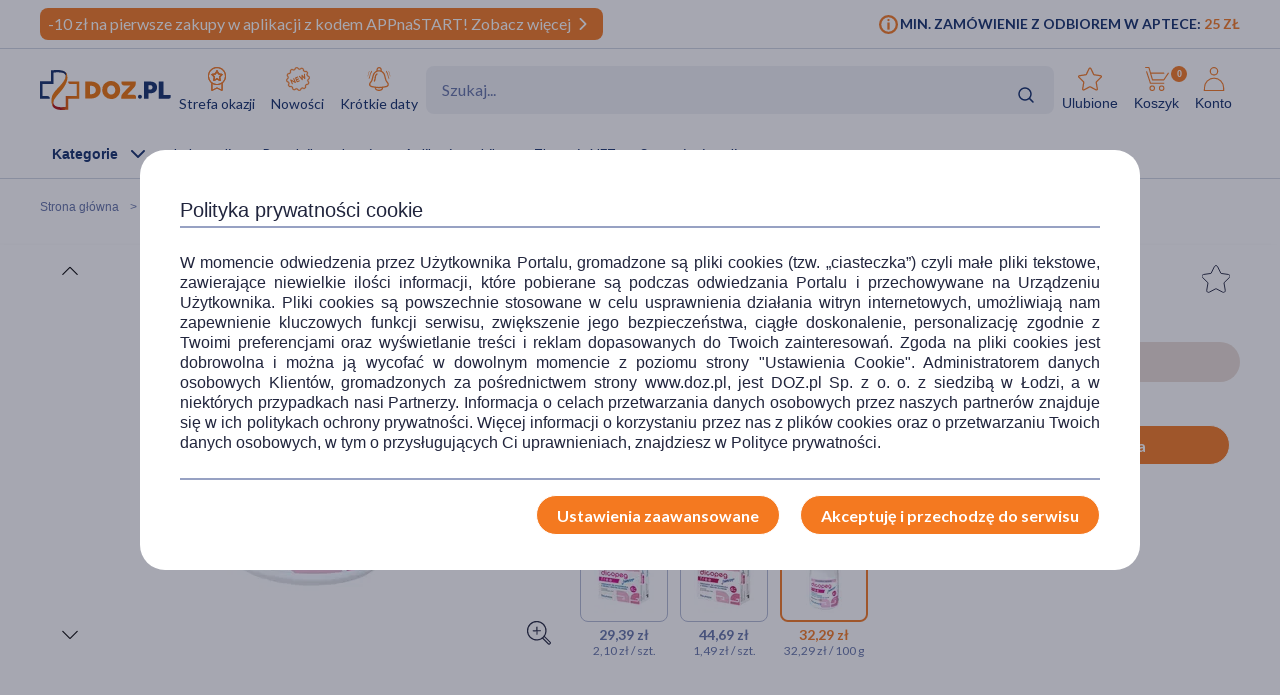

--- FILE ---
content_type: text/html; charset=UTF-8
request_url: https://www.doz.pl/apteka/p128875-Dicopeg_Junior_Free_proszek_100_g
body_size: 27290
content:
<!doctype html>
<html lang="pl">
<head>
            <script>
            (function () {
                let consent = null;
                try {
                    consent = JSON.parse(window.localStorage.getItem('userConsents'));
                } catch (e) {
                }

                if (consent && consent.analytics_storage === 'granted') {
                    const link = document.createElement('link');
                    link.rel = 'preconnect';
                    link.href = 'https://dev.visualwebsiteoptimizer.com';
                    document.head.appendChild(link);

                    const script = document.createElement('script');
                    script.type = 'text/javascript';
                    script.id = 'vwoCode';
                                        script.text = `<!-- Start VWO Async SmartCode -->
window._vwo_code || (function() {
var account_id=1123407,
version=2.1,
settings_tolerance=2000,
hide_element='body',
hide_element_style = 'opacity:0 !important;filter:alpha(opacity=0) !important;background:none !important;transition:none !important;',
/* DO NOT EDIT BELOW THIS LINE */
f=false,w=window,d=document,v=d.querySelector('#vwoCode'),cK='_vwo_'+account_id+'_settings',cc={};try{var c=JSON.parse(localStorage.getItem('_vwo_'+account_id+'_config'));cc=c&&typeof c==='object'?c:{}}catch(e){}var stT=cc.stT==='session'?w.sessionStorage:w.localStorage;code={nonce:v&&v.nonce,library_tolerance:function(){return typeof library_tolerance!=='undefined'?library_tolerance:undefined},settings_tolerance:function(){return cc.sT||settings_tolerance},hide_element_style:function(){return'{'+(cc.hES||hide_element_style)+'}'},hide_element:function(){if(performance.getEntriesByName('first-contentful-paint')[0]){return''}return typeof cc.hE==='string'?cc.hE:hide_element},getVersion:function(){return version},finish:function(e){if(!f){f=true;var t=d.getElementById('_vis_opt_path_hides');if(t)t.parentNode.removeChild(t);if(e)(new Image).src='https://dev.visualwebsiteoptimizer.com/ee.gif?a='+account_id+e}},finished:function(){return f},addScript:function(e){var t=d.createElement('script');t.type='text/javascript';if(e.src){t.src=e.src}else{t.text=e.text}v&&t.setAttribute('nonce',v.nonce);d.getElementsByTagName('head')[0].appendChild(t)},load:function(e,t){var n=this.getSettings(),i=d.createElement('script'),r=this;t=t||{};if(n){i.textContent=n;d.getElementsByTagName('head')[0].appendChild(i);if(!w.VWO||VWO.caE){stT.removeItem(cK);r.load(e)}}else{var o=new XMLHttpRequest;o.open('GET',e,true);o.withCredentials=!t.dSC;o.responseType=t.responseType||'text';o.onload=function(){if(t.onloadCb){return t.onloadCb(o,e)}if(o.status===200||o.status===304){_vwo_code.addScript({text:o.responseText})}else{_vwo_code.finish('&e=loading_failure:'+e)}};o.onerror=function(){if(t.onerrorCb){return t.onerrorCb(e)}_vwo_code.finish('&e=loading_failure:'+e)};o.send()}},getSettings:function(){try{var e=stT.getItem(cK);if(!e){return}e=JSON.parse(e);if(Date.now()>e.e){stT.removeItem(cK);return}return e.s}catch(e){return}},init:function(){if(d.URL.indexOf('__vwo_disable__')>-1)return;var e=this.settings_tolerance();w._vwo_settings_timer=setTimeout(function(){_vwo_code.finish();stT.removeItem(cK)},e);var t;if(this.hide_element()!=='body'){t=d.createElement('style');var n=this.hide_element(),i=n?n+this.hide_element_style():'',r=d.getElementsByTagName('head')[0];t.setAttribute('id','_vis_opt_path_hides');v&&t.setAttribute('nonce',v.nonce);t.setAttribute('type','text/css');if(t.styleSheet)t.styleSheet.cssText=i;else t.appendChild(d.createTextNode(i));r.appendChild(t)}else{t=d.getElementsByTagName('head')[0];var i=d.createElement('div');i.style.cssText='z-index: 2147483647 !important;position: fixed !important;left: 0 !important;top: 0 !important;width: 100% !important;height: 100% !important;background: white !important;display: block !important;';i.setAttribute('id','_vis_opt_path_hides');i.classList.add('_vis_hide_layer');t.parentNode.insertBefore(i,t.nextSibling)}var o=window._vis_opt_url||d.URL,s='https://dev.visualwebsiteoptimizer.com/j.php?a='+account_id+'&u='+encodeURIComponent(o)+'&vn='+version;if(w.location.search.indexOf('_vwo_xhr')!==-1){this.addScript({src:s})}else{this.load(s+'&x=true')}}};w._vwo_code=code;code.init();})();
<!-- End VWO Async SmartCode -->
`;
                                        document.head.appendChild(script);
                }
            })();
        </script>
    
        
    
    
                <!-- Google tag (gtag.js) -->
<script>
  window.dataLayer = window.dataLayer || [];
  function gtag(){
      dataLayer.push(
      arguments
  )}

    
  let consentsResult = JSON.parse(window.localStorage.getItem('userConsents'));

  let mobile_app_cart = false;
  
  if (consentsResult) {
      gtag('set', 'ads_data_redaction', true);
      gtag('consent', 'default', {
          'ad_storage': (consentsResult.ad_storage),
          'ad_user_data': (consentsResult.ad_storage),
          'ad_personalization': (consentsResult.ad_storage),
          'analytics_storage': (consentsResult.analytics_storage),
          'functionality_storage': 'granted',
          'personalization_storage': (consentsResult.personalization_storage),
          'security_storage': (consentsResult.security_storage),
      });
  } else if (mobile_app_cart) {
      gtag('set', 'ads_data_redaction', true);
      gtag('consent', 'default', {
          'ad_storage': 'granted',
          'ad_user_data': 'granted',
          'ad_personalization': 'granted',
          'analytics_storage': 'granted',
          'functionality_storage': 'granted',
          'personalization_storage': 'granted',
          'security_storage': 'granted',
      });
  }  else {
      gtag('set', 'ads_data_redaction', true);
      gtag('consent', 'default', {
          'ad_storage': 'denied',
          'ad_user_data': 'denied',
          'ad_personalization': 'denied',
          'analytics_storage': 'denied',
          'functionality_storage': 'denied',
          'personalization_storage': 'denied',
          'security_storage': 'denied',
      });
  }

</script>
        <script>
    
    dataLayer = dataLayer || [];
    let carts = [];
    let cart_id, merchant_id;
    let items = [];
    let total_value = 0;
    
    let dl_page_event = {};

    
    
    dl_page_event.user =
        {
            'user_status': 'not logged'
        };

    
    dl_page_event.mca = "shop:product:index";
    dataLayer.push(dl_page_event);

</script>        <!-- Google Tag Manager -->
<script>
    dataLayer = dataLayer || [];
    let channelDataLayer = [];

            
    
        

    window.productsArray = window.productsArray || [];
                        let eventData = {"shopItemId":128875,"dataLayer":{"view_item":{"event":"view_item","widget":[],"ecommerce":{"items":[{"item_label":[],"item_category":"Mama i dziecko","item_category2":"Zdrowie dziecka","item_category3":"Uk\u0142ad pokarmowy","item_category4":"Zaparcia","item_category5":null,"item_brand":"Dicopeg","item_type":"medicine","item_own_brand":false,"item_drug":false,"item_promotions":[],"item_image_url":"https:\/\/azcdn.doz.pl\/image\/d\/product\/492d09a4-scale-250x250.webp","item_image_count":1,"item_description_type":"standard","item_deliveries":[{"name":"Odbi\u00f3r w aptece","price":0,"merchant":"Doz.pl  Sp. z o.o."},{"name":"Kurier DHL","price":11.99,"merchant":"Sklep wysy\u0142kowy \/ DOZ Direct"},{"name":"Kurier DHL","price":11.99,"merchant":"Apteka wysy\u0142kowa \/ Medeor"},{"name":"GLS Kurier","price":11.99,"merchant":"Sklep wysy\u0142kowy \/ DOZ Direct"},{"name":"GLS Kurier","price":11.99,"merchant":"Apteka wysy\u0142kowa \/ Medeor"},{"name":"Kurier INPOST","price":11.99,"merchant":"Sklep wysy\u0142kowy \/ DOZ Direct"},{"name":"Kurier INPOST","price":11.99,"merchant":"Apteka wysy\u0142kowa \/ Medeor"},{"name":"Kurier PHARMALINK","price":19.99,"merchant":"Apteka wysy\u0142kowa \/ Medeor"},{"name":"Odbi\u00f3r w punkcie DHL","price":9.99,"merchant":"Sklep wysy\u0142kowy \/ DOZ Direct"},{"name":"Odbi\u00f3r w punkcie DHL","price":9.99,"merchant":"Apteka wysy\u0142kowa \/ Medeor"},{"name":"GLS Automaty i punkty odbioru","price":9.99,"merchant":"Sklep wysy\u0142kowy \/ DOZ Direct"},{"name":"GLS Automaty i punkty odbioru","price":9.99,"merchant":"Apteka wysy\u0142kowa \/ Medeor"},{"name":"Paczkomat INPOST","price":9.99,"merchant":"Sklep wysy\u0142kowy \/ DOZ Direct"},{"name":"Paczkomat INPOST","price":9.99,"merchant":"Apteka wysy\u0142kowa \/ Medeor"}],"item_id":128875,"item_name":"Dicopeg Junior Free, proszek, 100 g","currency":"PLN","index":1,"price":32.29,"quantity":1,"item_image_id":178500,"item_status":"Available"}]},"cross_sell":0},"view_item_list":{"event":"view_item_list","ecommerce":{"items":[{"item_type":"medicine","item_drug":false,"item_own_brand":false,"item_list_promotion":null,"source_shop_item_id":null,"ranking":null,"recommendation_source":null,"xdp_module":null,"recommendation_type":null,"recommended_item_hash":null,"item_list_name":"similar","item_list_id":"similar","item_id":128874,"item_name":"Dicopeg Junior Free, proszek, 5 g, 14 saszetek","currency":"PLN","index":1,"price":29.39,"quantity":1,"item_image_id":178498,"item_status":"Available"},{"item_type":"medicine","item_drug":false,"item_own_brand":false,"item_list_promotion":null,"source_shop_item_id":null,"ranking":null,"recommendation_source":null,"xdp_module":null,"recommendation_type":null,"recommended_item_hash":null,"item_list_name":"similar","item_list_id":"similar","item_id":122999,"item_name":"Dicopeg Junior, proszek, 100 g","currency":"PLN","index":2,"price":32.29,"quantity":1,"item_image_id":178487,"item_status":"Available"},{"item_type":"medicine","item_drug":false,"item_own_brand":false,"item_list_promotion":null,"source_shop_item_id":null,"ranking":null,"recommendation_source":null,"xdp_module":null,"recommendation_type":null,"recommended_item_hash":null,"item_list_name":"similar","item_list_id":"similar","item_id":112699,"item_name":"Dicopeg Junior, proszek, 14 saszetek","currency":"PLN","index":3,"price":27.19,"quantity":1,"item_image_id":178491,"item_status":"Available"},{"item_type":"medicine","item_drug":false,"item_own_brand":false,"item_list_promotion":null,"source_shop_item_id":null,"ranking":null,"recommendation_source":null,"xdp_module":null,"recommendation_type":null,"recommended_item_hash":null,"item_list_name":"similar","item_list_id":"similar","item_id":125769,"item_name":"Dicopeg Junior, proszek, 30 saszetek","currency":"PLN","index":4,"price":42.99,"quantity":1,"item_image_id":178496,"item_status":"Available"},{"item_type":"medicine","item_drug":false,"item_own_brand":false,"item_list_promotion":null,"source_shop_item_id":null,"ranking":null,"recommendation_source":null,"xdp_module":null,"recommendation_type":null,"recommended_item_hash":null,"item_list_name":"bought_together","item_list_id":"bought_together","item_id":63764,"item_name":"Oleofarm, LenVitol, len mielony, odt\u0142uszczony, 450 g","currency":"PLN","index":1,"price":10.79,"quantity":1,"item_image_id":316197,"item_status":"Available"},{"item_type":"medicine","item_drug":true,"item_own_brand":false,"item_list_promotion":null,"source_shop_item_id":null,"ranking":null,"recommendation_source":null,"xdp_module":null,"recommendation_type":null,"recommended_item_hash":null,"item_list_name":"bought_together","item_list_id":"bought_together","item_id":54288,"item_name":"Nifuroksazyd Gedeon Richter, 200 mg, kapsu\u0142ki twarde, 12 szt.","currency":"PLN","index":2,"price":5.99,"quantity":1,"item_image_id":308741,"item_status":"Available"},{"item_type":"medicine","item_drug":false,"item_own_brand":false,"item_list_promotion":null,"source_shop_item_id":null,"ranking":null,"recommendation_source":null,"xdp_module":null,"recommendation_type":null,"recommended_item_hash":null,"item_list_name":"variants","item_list_id":"variants","item_id":128874,"item_name":"Dicopeg Junior Free, proszek, 5 g, 14 saszetek","currency":"PLN","index":1,"price":29.39,"quantity":1,"item_image_id":178498,"item_status":"Available"},{"item_type":"medicine","item_drug":false,"item_own_brand":false,"item_list_promotion":null,"source_shop_item_id":null,"ranking":null,"recommendation_source":null,"xdp_module":null,"recommendation_type":null,"recommended_item_hash":null,"item_list_name":"variants","item_list_id":"variants","item_id":140793,"item_name":"Dicopeg Junior Free, proszek dla dzieci od 6-miesi\u0105ca, saszetki, 30 szt.","currency":"PLN","index":2,"price":44.69,"quantity":1,"item_image_id":197997,"item_status":"Available"},{"item_type":"medicine","item_drug":false,"item_own_brand":false,"item_list_promotion":null,"source_shop_item_id":null,"ranking":null,"recommendation_source":null,"xdp_module":null,"recommendation_type":null,"recommended_item_hash":null,"item_list_name":"variants","item_list_id":"variants","item_id":128875,"item_name":"Dicopeg Junior Free, proszek, 100 g","currency":"PLN","index":3,"price":32.29,"quantity":1,"item_image_id":178500,"item_status":"Available"}]}},"product_array_only":{"event":"product_array_only","ecommerce":{"items":[{"item_type":"medicine","item_drug":false,"item_own_brand":false,"item_list_promotion":null,"source_shop_item_id":null,"ranking":null,"recommendation_source":null,"xdp_module":null,"recommendation_type":null,"recommended_item_hash":null,"item_list_name":"product","item_list_id":"product","item_id":128875,"item_name":"Dicopeg Junior Free, proszek, 100 g","currency":"PLN","index":1,"price":32.29,"quantity":1,"item_image_id":178500,"item_status":"Available"}]}}}};
            if (eventData.dataLayer){
                let events = eventData.dataLayer;

                for (const event in events){

                    if (event == "view_item_list" ){
                        if (events[event].ecommerce.items.length > 0){
                            window.productsArray = events[event].ecommerce.items;
                            dataLayer.push({'ecommerce': null});
                            dataLayer.push(events[event]);
                        }

                    } else if (event == "product_array_only"){
                        window.productsArray.push( events[event].ecommerce.items[0]);
                    } else{
                        dataLayer.push({'ecommerce': null});
                        dataLayer.push(events[event]);
                    }
                }
            }

                        
    
    
                let events, event;
    
        events = {"user_status":"Logged-out","page_type":"Product"};
        if (events.dataLayer){
            event = events.dataLayer;
            dataLayer.push({'ecommerce': null});
            dataLayer.push(event);
        }

        
    
    
    
    
    
    
    
    (function (w, d, s, l, i) {
        w[l] = w[l] || [];
        w[l].push({
            'gtm.start':
                new Date().getTime(), event: 'gtm.js'
        });
        var f = d.getElementsByTagName(s)[0],
            j = d.createElement(s), dl = l != 'dataLayer' ? '&l=' + l : '';
        j.async = true;
        j.src =
            '//www.googletagmanager.com/gtm.js?id=' + i + dl;
        f.parentNode.insertBefore(j, f);
    })(window, document, 'script', 'dataLayer', 'GTM-NNMW6D');
</script>
    
    <meta http-equiv="X-UA-Compatible" content="IE=edge">
<meta http-equiv="content-type" content="text/html; charset=utf-8">
<meta name="viewport" content="width=device-width, initial-scale=1, interactive-widget=resizes-content">
<meta name="revisit-after" content="2 days">
<meta name="facebook-domain-verification" content="la4krpm6p4evs1t9kofskwfr2qaf73"/>
<link rel="icon" href="/favicon.ico?v=2" type="image/vnd.microsoft.icon">
<link rel="shortcut icon" href="/favicon.ico?v=2" type="image/vnd.microsoft.icon">
<link rel="search" type="application/opensearchdescription+xml" title="Portal DOZ.pl"
      href="/config/opensearch/opensearch.xml">

    <link rel="canonical" href="https://www.doz.pl/apteka/p128875-Dicopeg_Junior_Free_proszek_100_g" />





            
                
        
        <title>Dicopeg Junior Free, proszek, 100 g</title>
        <meta name="description"
              content="Dicopeg Junior Free, proszek, 100 g w portalu DOZ.pl. Zobacz opis i cenę produktu. Zamów on-line.">
                    <link href='https://azcdn.doz.pl/image/d/product/492d09a4-scale-350x350.webp'
                  rel="preload" as="image">
            


    <meta name="theme-color" content="#f47921"/>
            <meta name="cookie-version" content="25"/>
            <meta property="og:type" content="product"/>
    <meta property="og:image"
          content="https://azcdn.doz.pl/image/d/product/492d09a4-scale-350x350.webp"/>
    <meta property="og:image:width" content="350"/>
    <meta property="og:image:height" content="350"/>
    <meta property="og:title" content="Dicopeg Junior Free, proszek, 100 g"/>
    <meta property="og:site_name" content="doz.pl"/>
    <meta property="og:url"
          content="https://www.doz.pl/apteka/p128875-Dicopeg_Junior_Free_proszek_100_g"/>
    <meta property="og:locale" content="pl_PL"/>
    <meta property="product:retailer_part_no" content="128875"/>
                        <meta property="product:brand" content="SIIT srl"/>                                    <meta property="product:category"
                  content="Zdrowie>Układ trawienny>Zaparcia"/>
        <meta property="product:category"
                  content="Mama i dziecko>Zdrowie dziecka>Układ pokarmowy>Zaparcia"/>
        
    <meta property="product:price:amount" content="32.29"/>
    <meta property="product:price:currency" content="PLN"/>
                <link href='https://fonts.googleapis.com/css2?family=Lato:wght@300;400;600;700;900&display=swap' rel="preload"
          as="font"
          type="font/woff2" crossorigin>
    <link href='https://fonts.googleapis.com/css2?family=Lato:wght@300;400;600;700;900&display=swap' rel='stylesheet'
          type='text/css'>
                        
                                                      <link rel="preload" href="/skin/dist/style.vendor.1735a061dcaa9c30ab09.css" as="style"><link rel="preload" href="/skin/dist/style.product.e4f446e80be999206596.css" as="style"><link rel="stylesheet" href="/skin/dist/style.vendor.1735a061dcaa9c30ab09.css"><link rel="stylesheet" href="/skin/dist/style.product.e4f446e80be999206596.css">                  <link rel="shortcut icon" href="/skin/assets/bundle/default/images/favicon.ico?v=2" type="image/x-icon"/>
        <link rel="manifest" href="/manifest.json">
    
        <script>

    var _gaq = _gaq || [];
        _gaq.push(['_setAccount', 'UA-2333712-1']);
    _gaq.push(['_setDomainName', '.doz.pl']);
    _gaq.push(['_trackPageview']);







    (function() {
        var ga = document.createElement('script'); ga.type = 'text/javascript'; ga.async = true;
        ga.src = ('https:' == document.location.protocol ? 'https://' : 'http://') + 'stats.g.doubleclick.net/dc.js';
        var s = document.getElementsByTagName('script')[0]; s.parentNode.insertBefore(ga, s);
    })();

</script>
            <script rel="preconnect" src="//doz.adocean.pl/files/js/ado.js" ></script>
    <script>
        /* (c)AdOcean 2003-2016 */
        if (typeof ado !== "object") {
            ado = {};
            ado.config = ado.preview = ado.placement = ado.master = ado.slave = function () {
            };
        }

        let adoConsent = false;
        if(typeof consentsResult !== 'undefined' && consentsResult !== null &&  consentsResult.ad_storage !== 'undefined'){
            adoConsent = (consentsResult.ad_storage == 'granted') ? true :false;
        }

        ado.config({mode: "new", xml: false, characterEncoding: true, consent:adoConsent});
        ado.preview({
            enabled: true,
            emiter: "doz.adocean.pl",
            id: "c503cLnzJ8TL5jyfw3n7CGKSsQYP2ubXDfd9dAzrqC7.57"
        });

            </script>
            <!-- Hotjar Tracking Code for www.doz.pl -->
<script>
    (function(h,o,t,j,a,r){
        h.hj=h.hj||function(){(h.hj.q=h.hj.q||[]).push(arguments)};
        h._hjSettings={hjid:692829,hjsv:6};
        a=o.getElementsByTagName('head')[0];
        r=o.createElement('script');r.async=1;
        r.src=t+h._hjSettings.hjid+j+h._hjSettings.hjsv;
        a.appendChild(r);
    })(window,document,'https://static.hotjar.com/c/hotjar-','.js?sv=');
</script>    
            
    
                <script>
            (function (w, d, s, i, dl) {
                w._ceneo = w._ceneo || function () {
                    w._ceneo.e = w._ceneo.e || [];
                    w._ceneo.e.push(arguments);
                };
                w._ceneo.e = w._ceneo.e || [];
                dl = dl === undefined ? "dataLayer" : dl;
                const f = d.getElementsByTagName(s)[0], j = d.createElement(s);
                j.defer = true;
                j.src = "https://ssl.ceneo.pl/ct/v5/script.js?accountGuid=" + i + "&t=" +
                    Date.now() + (dl ? "&dl=" + dl : '');
                f.parentNode.insertBefore(j, f);
            })(window, document, "script", "f5bfd6ca-3c1d-4b53-8536-401e17a47119");
        </script>
    </head>
<body class="
 

">
<div id="sr-status-message" class="sr-only" aria-live="polite" role="status"></div>
<!-- Google Tag Manager (noscript) -->
<noscript>
    <iframe title="Google Tag Manager" src="https://www.googletagmanager.com/ns.html?id=GTM-NNMW6D"
            height="0" width="0" style="display:none;visibility:hidden"></iframe>
</noscript>
<!-- End Google Tag Manager (noscript) -->

    
        <header class="site-header  header-product  common-header">
	<div class="site-header__top">
		<div class="wrapper wrapper--row">
			<div class="site-header__top-left">
									
						
																
																
						
																
			<div class="site-header__promobar site-header__promobar--desktop-mweb bg-doz_orange">

									<a href="/aplikacja">
																										<div class="promobar-message promobar-message--desktop">
							<p>-10 zł na pierwsze zakupy w aplikacji z kodem APPnaSTART! Zobacz więcej</p>
						</div>
						<div class="promobar-message promobar-message--mobile">
							<p>-10 zł na pierwsze zakupy w aplikacji z kodem APPnaSTART!</p>
						</div>
																<div class="promobar-icon promobar-icon--animate">
							<img src="/skin/assets/bundle/default/images/svg/promo-arrow.svg" alt="Zobacz więcej">
						</div>
					
										</a>
							</div>

			
								







							</div>
			<div class="site-header__top-right">
				    <div class="min-order-info">
        <div class="min-order-info__wrapper">
            Min. zamówienie z odbiorem w aptece: <span
                    class="min-order-info__price">25 Zł</span>
        </div>
    </div>
			</div>
		</div>
	</div>

	<div id="premium-board"></div>

	<div class="site-header__main">
		<div
			class="wrapper wrapper--row">
						<span class="screen-reader-text"></span>

			<div class="site-header__top-row">
				<a href="/" class="site-header__logo" aria-label="Przejdź do strony głównej">
					<img src="/skin/assets/bundle/default/images/logo.svg" alt="logo" loading="lazy" class="lazyload">
				</a>
				<ul class="main-menu">
					<li class="main-menu__item">
						<a href="/strefa-okazji?ic_source=it&ic_campaign=StrefaOkazji136&ic_medium=aplasg" class="link link--icon link--icon-orange link--blue link--small">
							<img src="/skin/assets/bundle/default/images/svg/bargainzone.svg" alt="Strefa okazji" aria-hidden="true" loading="lazy">
							Strefa okazji
						</a>
					</li>
					<li class="main-menu__item">
						<a href="/lp/nowosci" class="link link--icon link--icon-orange link--blue link--small">
							<img src="/skin/assets/bundle/default/images/svg/new.svg" alt="Nowości" aria-hidden="true" loading="lazy">
							Nowości
						</a>
					</li>
					<li class="main-menu__item">
						<a href="/apteka/k4978-Krotkie_daty" class="link link--icon link--icon-orange link--blue link--small">
							<img src="/skin/assets/bundle/default/images/svg/shortdate.svg" alt="Krókie daty" aria-hidden="true" loading="lazy">
							Krótkie daty
						</a>
					</li>
																																																</ul>
				<div class="search">
                    <div id="searchApp"></div>
				</div>
				<ul class="main-menu main-menu__shop main-menu--right">
    <li class="main-menu__item mobile">
        <a href="/" class="link link--icon link--medium">
            <img src="/skin/assets/bundle/default/images/svg/new-start.svg">
            <span>Start</span>
        </a>
    </li>

            <li class="main-menu__item mobile mobile_search">
            <a href="#" onclick="document.querySelector('.search-form__field').focus();" class="link link--icon  link--medium">
                <svg aria-hidden="true">
                    <use xlink:href="/skin/assets/bundle/default/images/svg/svg-map.svg?v3=3#search"></use>
                </svg>
                <span>Szukaj</span>
            </a>
        </li>
    
    <li class="main-menu__item login-menu">
        <a class="link link--icon link--blue link--small link--cart-icon" rel="nofollow" href="/moje-konto/ulubione-produkty" aria-labelledby="cart-label product-count-label product-count">
            <svg aria-hidden="true">
                <use xlink:href="/skin/assets/bundle/default/images/svg/svg-map.svg#star-simple"></use>
            </svg>
            <span>Ulubione</span>
        </a>
    </li>

    <li class="main-menu__item login-menu cart" data-container="mini_cart">
        <a class="link link--icon link--blue link--small link--cart-icon"
   rel="nofollow"
   href="/koszyk"
   aria-labelledby="cart-label product-count-label product-count"
>
    <svg aria-hidden="true" >
        <use xlink:href="/skin/assets/bundle/default/images/svg/svg-map.svg#cart"></use>
    </svg>
    <span id="cart-label">Koszyk</span>
    <span id="product-count-label" class="hidden">liczba produktów</span>
    <span class="main-menu__shop__count" id="product-count">
                    0
            </span>
</a>
    </li>

    <li class="main-menu__item login-menu menu-icon-profile ">
        <a class="link link--icon link--blue link--small menu_account"
           href="/logowanie" rel="nofollow">
            <svg aria-hidden="true">
                <use xlink:href="/skin/assets/bundle/default/images/svg/svg-map.svg#user"></use>
            </svg>
            <span>Konto</span>
        </a>
                <div class="dropdown">
            <div class="dropdown__content">
                                    <a href="/logowanie" class="btn btn--wide login-class" rel="nofollow">ZALOGUJ</a>
                    <div class="register-text">Nie masz konta ?</div>
                    <a href="/rejestracja" class="btn btn--blue btn--uppercase btn--small btn--no-fill-blue"
                       rel="nofollow">ZAŁÓŻ KONTO</a>
                            </div>
        </div>
    </li>
</ul>
			</div>

			<ul class="main-menu main-menu__shop site-header__navbar">
				<li class="main-menu__item menu-item-icon site-header__navbar__item site-header__navbar__item--menu">
					<a href="#" class="menu-icon link link--has-submenu site-header__navbar__item__link">
						<img class="site-header__mobile-menu-icon" src="/skin/assets/bundle/default/images/svg/menu.svg" alt="Menu" aria-hidden="true">
						<div class="site-header__desktop-menu-icon">
							<span>Kategorie</span>
							<img class="site-header__desktop-menu-icon__up" src="/skin/assets/bundle/default/images/svg/icon-chevron_up.svg">
							<img class="site-header__desktop-menu-icon__down" src="/skin/assets/bundle/default/images/svg/icon-chevron_down.svg">
						</div>
					</a>
					    <div class="submenu  ">
        <div class="wrapper wrapper--row wrapper--row-hamburger list-scrollbar">

            <div class="submenu-mobile-header">
                <span>Menu</span>
                <img src="/skin/assets/bundle/default/images/svg/icon-x_mark.svg" alt="Zamknij menu" loading="lazy" class="mobile-menu-close-button">
            </div>

            <div class="submenu__wrapper submenu__wrapper--columns direction_column">
                <div class="special_menu">
                    <ul class="submenu__list submenu__list--featured">
                        <li class="main-menu__item">
                            <a href="/strefa-okazji?ic_source=it&ic_campaign=StrefaOkazji136&ic_medium=aplasg"
                               class="link link--icon link--icon-orange link--blue link--small">
                                <img src="/skin/assets/bundle/default/images/svg/bargainzone.svg"
                                     alt="Strefa okazji" loading="lazy">
                                <span>Strefa okazji</span>
                            </a>
                        </li>
                        <li class="main-menu__item">
                            <a href="/lp/nowosci"
                               class="link link--icon link--icon-orange link--blue link--small">
                                <img src="/skin/assets/bundle/default/images/svg/new.svg" alt="Nowości"
                                     loading="lazy">
                                <span>Nowości</span>
                            </a>
                        </li>
                        <li class="main-menu__item">
                            <a href="/apteka/k4978-Krotkie_daty"
                               class="link link--icon link--icon-orange link--blue link--small">
                                <img src="/skin/assets/bundle/default/images/svg/shortdate.svg"
                                     alt="Krókie daty" loading="lazy">
                                <span>Krótkie daty</span>
                            </a>
                        </li>
                                                                                                                                                                                                                                            </ul>
                </div>


                <div class="menu-column">
                                        
                                                                            

                        
                                            
                                                                            

                        
                                            
                                                                            

                        
                                            
                                                                            

                                                                            
                                            
                                                                            

                                                                            
                        
                                                                                                                
                                                                                                                
                                                                                                                
                                                                                                                
                                                                                                                
                                                                                                                
                                                                                                                
                                                                                                                
                                                                                                                
                                                                                                                
                                                                                                                
                                                                                                                
                                                                                                                
                                                                                                                
                                                                                                                
                                                                                                                
                                                                                                                
                                                                                                                
                                                                                                                
                                                                                                                
                                                                                                                                    
                                                                            

                                                                            
                                            
                                                                            

                                                                            
                        
                                                                                                                
                                                                                                                
                                                                                                                
                                                                                                                
                                                                                                                
                                                                                                                
                                                                                                                
                                                                                                                
                                                                                                                
                                                                                                                
                                                                                                                
                                                                                                                
                                                                                                                
                                                                                                                                    
                                                                            

                                                                            
                        
                                                                                                                
                                                                                                                
                                                                                                                
                                                                                                                
                                                                                                                
                                                                                                                
                                                                                                                
                                                                                                                
                                                                                                                
                                                                                                                                    
                                                                            

                                                                            
                        
                                                                                                                
                                                                                                                
                                                                                                                
                                                                                                                
                                                                                                                
                                                                                                                
                                                                                                                
                                                                                                                
                                                                                                                
                                                                                                                
                                                                                                                
                                                                                                                
                                                                                                                
                                                                                                                
                                                                                                                
                                                                                                                
                                                                                                                
                                                                                                                                    
                                                                            

                                                                            
                        
                                                                                                                
                                                                                                                
                                                                                                                
                                                                                                                
                                                                                                                
                                                                                                                                    
                                                                            

                                                                            
                        
                                                                                                                
                                                                                                                
                                                                                                                
                                                                                                                
                                                                                                                
                                                                                                                
                                                                                                                                    
                                                                            

                                                                            
                        
                                                                                                                
                                                                                                                
                                                                                                                
                                                                                                                
                                                                                                                
                                                                                                                
                                                                                                                
                                                                                                                
                                                                                                                
                                                                                                                                    
                                                                            

                                                                            
                        
                                                                                                                
                                                                                                                
                                                                                                                
                                                                                                                
                                                                                                                
                                                                                                                
                                                                                                                                    
                                                                            

                                                                            
                        
                                                                                                                
                                                                                                                
                                                                                                                
                                                                                                                
                                                                                                                
                                                                                                                
                                                                                                                
                                                                                                                
                                                                                                                
                                                                                                                
                                                                                                                
                                                                                                                
                                                                                                                
                                                                                                                
                                                                                                                
                                                                                                                                    
                                                                            

                                                                            
                        
                                                                                                                
                                                                                                                
                                                                                                                
                                                                                                                
                                                                                                                
                                                                                                                
                                                                                                                                    
                                                                            

                        
                                                                                                                                                
                                                                                                                                                                                                                                                                                                                                                                                                                                                                                                                                                                                                                                                                                                                                                                                                                                                                                                                                                                                                                                                                                                                                                                                                                                                                                                                    <a href="/apteka/k4889-Ostatnie_sztuki"
                           title="Ostatnie sztuki"
                           data-gtm-event="categoryClick"
                           data-gtm-label="/apteka/k4889-Ostatnie_sztuki"
                           data-gtm-action="MenuMain"
                           data-cat-id="4889"
                           class="menu-column__link menu-column__link--big">
                            Ostatnie sztuki                         </a>
                                                                                                                                                                                                                                                                                                                                                                                                                                                                                                                                <a href="/marki"
                           title="Strefa marek"
                           data-gtm-event="categoryClick"
                           data-gtm-label="/apteka/k4905-Strefa_marek"
                           data-gtm-action="MenuMain"
                           data-cat-id="4905"
                           class="menu-column__link menu-column__link--big">
                            Strefa marek                         </a>
                                                                                                                                                                                                                                                                                                                                                                                                                                                                                                                                                                                                                                                                                                                                                                                                                                                                                                                                                                                                                                                                                                                                                                                                                                                                                                                                                                                                                                                                                                                                                                                                                                                                                                                                                                                                                                                                                                                                                                                                                                                                                                                                                                                                                            <a href="/apteka/k4873-Leki_na_recepte"
                           title="Leki na receptę"
                           data-gtm-event="categoryClick"
                           data-gtm-label="/apteka/k4873-Leki_na_recepte"
                           data-gtm-action="MenuMain"
                           data-cat-id="4873"
                           class="menu-column__link menu-column__link--big">
                            Leki na receptę                         </a>
                                                                                                                                                                                                                                                                                                                                                                    
                                                                    
                                                                    
                                                                    
                                                                    
                                                                    
                                                                    
                                                                    
                                                                    
                                                                    
                                                                    
                                                                    
                                                                    
                                                                    
                                                                                                                                                                            <a href="/apteka/k5367-Zdrowie"
                           title="Zdrowie"
                           data-gtm-event="categoryClick"
                           data-gtm-label="/apteka/k5367-Zdrowie"
                           data-gtm-action="MenuMain"
                           data-cat-id="5367"
                           class="menu-column__link menu-column__link--big">
                            Zdrowie                                 <span class="arrow">                        </a>
                                                                                                                                                                                            <a href="/apteka/k4646-Alergia"
                           title="Leki na alergie bez recepty"
                           data-gtm-event="categoryClick"
                           data-gtm-label="4646 | "
                           data-gtm-action="MenuMainSub"
                           data-cat-id="5367"
                           class="menu-column__link menu-column__link--small">
                            Alergia
                        </a>
                                                                                                                                                                        <a href="/apteka/k4300-Bol"
                           title="Leki przeciwbólowe i przeciwzapalne"
                           data-gtm-event="categoryClick"
                           data-gtm-label="4300 | "
                           data-gtm-action="MenuMainSub"
                           data-cat-id="5367"
                           class="menu-column__link menu-column__link--small">
                            Ból
                        </a>
                                                                                                                                                                        <a href="/apteka/k4673-Diabetyk"
                           title="Produkty dla diabetyków"
                           data-gtm-event="categoryClick"
                           data-gtm-label="4673 | "
                           data-gtm-action="MenuMainSub"
                           data-cat-id="5367"
                           class="menu-column__link menu-column__link--small">
                            Diabetyk
                        </a>
                                                                                                                                                                        <a href="/apteka/k4653-Oczy_i_wzrok"
                           title="Preparaty do higieny oczu"
                           data-gtm-event="categoryClick"
                           data-gtm-label="4653 | "
                           data-gtm-action="MenuMainSub"
                           data-cat-id="5367"
                           class="menu-column__link menu-column__link--small">
                            Oczy i wzrok
                        </a>
                                                                                                                                                                        <a href="/apteka/k5077-Problemy_skorne"
                           title="Kosmetyki i preparaty na problemy skórne"
                           data-gtm-event="categoryClick"
                           data-gtm-label="5077 | "
                           data-gtm-action="MenuMainSub"
                           data-cat-id="5367"
                           class="menu-column__link menu-column__link--small">
                            Problemy skórne
                        </a>
                                                                                                                                                                        <a href="/apteka/k4615-Przeziebienie_i_grypa"
                           title="Leki na przeziębienie i grypę - tabletki, syropy, saszetki, aerozole"
                           data-gtm-event="categoryClick"
                           data-gtm-label="4615 | "
                           data-gtm-action="MenuMainSub"
                           data-cat-id="5367"
                           class="menu-column__link menu-column__link--small">
                            Przeziębienie i grypa
                        </a>
                                                                                                                                                                        <a href="/apteka/k5124-Rany_oparzenia_blizny"
                           title="Preparaty na oparzenia, skaleczenia i rany"
                           data-gtm-event="categoryClick"
                           data-gtm-label="5124 | "
                           data-gtm-action="MenuMainSub"
                           data-cat-id="5367"
                           class="menu-column__link menu-column__link--small">
                            Rany, oparzenia, blizny
                        </a>
                                                                                                                                                                        <a href="/apteka/k4633-Seks_i_antykoncepcja"
                           title="Seks, antykoncepcja, gadżety i akcesoria erotyczne"
                           data-gtm-event="categoryClick"
                           data-gtm-label="4633 | "
                           data-gtm-action="MenuMainSub"
                           data-cat-id="5367"
                           class="menu-column__link menu-column__link--small">
                            Seks i antykoncepcja
                        </a>
                                                                                                                                                                        <a href="/apteka/k4944-Uklad_krazenia_i_serce"
                           title="Leki na serce i krążenie"
                           data-gtm-event="categoryClick"
                           data-gtm-label="4944 | "
                           data-gtm-action="MenuMainSub"
                           data-cat-id="5367"
                           class="menu-column__link menu-column__link--small">
                            Układ krążenia i serce
                        </a>
                                                                                                                                                                        <a href="/apteka/k4694-Uklad_moczowo-plciowy"
                           title="Na dolegliwości i zapalenie układu moczowo-płciowego"
                           data-gtm-event="categoryClick"
                           data-gtm-label="4694 | "
                           data-gtm-action="MenuMainSub"
                           data-cat-id="5367"
                           class="menu-column__link menu-column__link--small">
                            Układ moczowo-płciowy
                        </a>
                                                                                                                                                                        <a href="/apteka/k4956-Uklad_nerwowy"
                           title="Leki na uspokojenie i wyciszenie bez recepty"
                           data-gtm-event="categoryClick"
                           data-gtm-label="4956 | "
                           data-gtm-action="MenuMainSub"
                           data-cat-id="5367"
                           class="menu-column__link menu-column__link--small">
                            Układ nerwowy
                        </a>
                                                                                                                                                                        <a href="/apteka/k4600-Uklad_trawienny"
                           title="Leki i tabletki na trawienie"
                           data-gtm-event="categoryClick"
                           data-gtm-label="4600 | "
                           data-gtm-action="MenuMainSub"
                           data-cat-id="5367"
                           class="menu-column__link menu-column__link--small">
                            Układ trawienny
                        </a>
                                                                                                                                                                        <a href="/apteka/k4315-Witaminy_i_mineraly"
                           title="Witaminy i minerały"
                           data-gtm-event="categoryClick"
                           data-gtm-label="4315 | "
                           data-gtm-action="MenuMainSub"
                           data-cat-id="5367"
                           class="menu-column__link menu-column__link--small">
                            Witaminy i minerały
                        </a>
                                                                                                                                                                        <a href="/apteka/k4755-Zielarnia_i_homeopatia"
                           title="Zielarnia - suszone zioła, herbaty, przyprawy, wyciągi z ziół"
                           data-gtm-event="categoryClick"
                           data-gtm-label="4755 | "
                           data-gtm-action="MenuMainSub"
                           data-cat-id="5367"
                           class="menu-column__link menu-column__link--small">
                            Zielarnia i homeopatia
                        </a>
                                                                                                                                                                                                                                                                                                                                                
                                                                    
                                                                    
                                                                    
                                                                    
                                                                    
                                                                    
                                                                    
                                                                    
                                                                    
                                                                                                                                                                            <a href="/apteka/k4454-Mama_i_dziecko"
                           title="Mama i dziecko"
                           data-gtm-event="categoryClick"
                           data-gtm-label="/apteka/k4454-Mama_i_dziecko"
                           data-gtm-action="MenuMain"
                           data-cat-id="4454"
                           class="menu-column__link menu-column__link--big">
                            Mama i dziecko                                 <span class="arrow">                        </a>
                                                                                                                                                                                            <a href="/apteka/k5477-Planowanie_ciazy"
                           title="Suplementy ułatwiające zajście w ciążę"
                           data-gtm-event="categoryClick"
                           data-gtm-label="5477 | "
                           data-gtm-action="MenuMainSub"
                           data-cat-id="4454"
                           class="menu-column__link menu-column__link--small">
                            Planowanie ciąży
                        </a>
                                                                                                                                                                        <a href="/apteka/k4592-Zdrowie_w_ciazy"
                           title="Suplementy dla ciężarnych, preparaty dla kobiet w ciąży"
                           data-gtm-event="categoryClick"
                           data-gtm-label="4592 | "
                           data-gtm-action="MenuMainSub"
                           data-cat-id="4454"
                           class="menu-column__link menu-column__link--small">
                            Zdrowie w ciąży
                        </a>
                                                                                                                                                                        <a href="/apteka/k5478-Bielizna_poporodowa"
                           title="Bielizna poporodowa z siateczki, bawełniana i po cesarce"
                           data-gtm-event="categoryClick"
                           data-gtm-label="5478 | "
                           data-gtm-action="MenuMainSub"
                           data-cat-id="4454"
                           class="menu-column__link menu-column__link--small">
                            Bielizna poporodowa
                        </a>
                                                                                                                                            </div>
                <div class="menu-column">                                                                 <a href="/apteka/k4581-Kosmetyki_dla_mam"
                           title="Kosmetyki dla kobiet w ciąży i po porodzie"
                           data-gtm-event="categoryClick"
                           data-gtm-label="4581 | "
                           data-gtm-action="MenuMainSub"
                           data-cat-id="4454"
                           class="menu-column__link menu-column__link--small">
                            Kosmetyki dla mam
                        </a>
                                                                                                                                                                        <a href="/apteka/k5479-Laktacja_i_karmienie_piersia"
                           title="Akcesoria i suplementy laktacyjne"
                           data-gtm-event="categoryClick"
                           data-gtm-label="5479 | "
                           data-gtm-action="MenuMainSub"
                           data-cat-id="4454"
                           class="menu-column__link menu-column__link--small">
                            Laktacja i karmienie piersią
                        </a>
                                                                                                                                                                        <a href="/apteka/k4525-Karmienie_dziecka"
                           title=" Karmienie dziecka – żywność dla dzieci i niemowląt"
                           data-gtm-event="categoryClick"
                           data-gtm-label="4525 | "
                           data-gtm-action="MenuMainSub"
                           data-cat-id="4454"
                           class="menu-column__link menu-column__link--small">
                            Karmienie dziecka
                        </a>
                                                                                                                                                                        <a href="/apteka/k5480-Przewijanie_dziecka"
                           title="Przewijanie dziecka"
                           data-gtm-event="categoryClick"
                           data-gtm-label="5480 | "
                           data-gtm-action="MenuMainSub"
                           data-cat-id="4454"
                           class="menu-column__link menu-column__link--small">
                            Przewijanie dziecka
                        </a>
                                                                                                                                                                        <a href="/apteka/k4548-Kosmetyki_dla_dzieci"
                           title="Kosmetyki dla dzieci i noworodków"
                           data-gtm-event="categoryClick"
                           data-gtm-label="4548 | "
                           data-gtm-action="MenuMainSub"
                           data-cat-id="4454"
                           class="menu-column__link menu-column__link--small">
                            Kosmetyki dla dzieci
                        </a>
                                                                                                                                                                        <a href="/apteka/k4455-Zdrowie_dziecka"
                           title="Preparaty i leki dla dzieci bez recepty "
                           data-gtm-event="categoryClick"
                           data-gtm-label="4455 | "
                           data-gtm-action="MenuMainSub"
                           data-cat-id="4454"
                           class="menu-column__link menu-column__link--small">
                            Zdrowie dziecka
                        </a>
                                                                                                                                                                        <a href="/apteka/k4560-Akcesoria_dzieciece"
                           title="Akcesoria dla niemowląt, wyprawka dla niemowlaka"
                           data-gtm-event="categoryClick"
                           data-gtm-label="4560 | "
                           data-gtm-action="MenuMainSub"
                           data-cat-id="4454"
                           class="menu-column__link menu-column__link--small">
                            Akcesoria dziecięce
                        </a>
                                                                                                                                                                                                                                                                                                                                                
                                                                    
                                                                    
                                                                    
                                                                    
                                                                    
                                                                    
                                                                    
                                                                    
                                                                    
                                                                    
                                                                    
                                                                    
                                                                    
                                                                    
                                                                    
                                                                    
                                                                    
                                                                                                                                                                            <a href="/apteka/k4348-Kosmetyki"
                           title="Kosmetyki"
                           data-gtm-event="categoryClick"
                           data-gtm-label="/apteka/k4348-Kosmetyki"
                           data-gtm-action="MenuMain"
                           data-cat-id="4348"
                           class="menu-column__link menu-column__link--big">
                            Kosmetyki                                 <span class="arrow">                        </a>
                                                                                                                                                                                            <a href="/apteka/k4394-Dermokosmetyki"
                           title="Dermokosmetyki, kosmeceutyki – kosmetyki dermatologiczne"
                           data-gtm-event="categoryClick"
                           data-gtm-label="4394 | "
                           data-gtm-action="MenuMainSub"
                           data-cat-id="4348"
                           class="menu-column__link menu-column__link--small">
                            Dermokosmetyki
                        </a>
                                                                                                                                                                        <a href="/apteka/k4424-Kosmetyki_naturalne"
                           title="Kosmetyki naturalne, organiczne, ekologiczne i wegańskie"
                           data-gtm-event="categoryClick"
                           data-gtm-label="4424 | "
                           data-gtm-action="MenuMainSub"
                           data-cat-id="4348"
                           class="menu-column__link menu-column__link--small">
                            Kosmetyki naturalne
                        </a>
                                                                                                                                                                        <a href="/apteka/k4353-Pielegnacja_twarzy"
                           title="Kosmetyki do pielęgnacji twarzy: kremy, peelingi, maseczki i inne"
                           data-gtm-event="categoryClick"
                           data-gtm-label="4353 | "
                           data-gtm-action="MenuMainSub"
                           data-cat-id="4348"
                           class="menu-column__link menu-column__link--small">
                            Pielęgnacja twarzy
                        </a>
                                                                                                                                                                        <a href="/apteka/k4369-Pielegnacja_ciala"
                           title="Kosmetyki do pielęgnacji ciała"
                           data-gtm-event="categoryClick"
                           data-gtm-label="4369 | "
                           data-gtm-action="MenuMainSub"
                           data-cat-id="4348"
                           class="menu-column__link menu-column__link--small">
                            Pielęgnacja ciała
                        </a>
                                                                                                                                                                        <a href="/apteka/k4349-Pielegnacja_wlosow"
                           title="Kosmetyki do włosów"
                           data-gtm-event="categoryClick"
                           data-gtm-label="4349 | "
                           data-gtm-action="MenuMainSub"
                           data-cat-id="4348"
                           class="menu-column__link menu-column__link--small">
                            Pielęgnacja włosów
                        </a>
                                                                                                                                                                        <a href="/apteka/k4385-Pielegnacja_stop"
                           title="Kosmetyki do pielęgnacji stóp"
                           data-gtm-event="categoryClick"
                           data-gtm-label="4385 | "
                           data-gtm-action="MenuMainSub"
                           data-cat-id="4348"
                           class="menu-column__link menu-column__link--small">
                            Pielęgnacja stóp
                        </a>
                                                                                                                                                                        <a href="/apteka/k5302-Manicure_i_pedicure"
                           title="Urządzenia, akcesoria, kosmetyki do manicure i pedicure"
                           data-gtm-event="categoryClick"
                           data-gtm-label="5302 | "
                           data-gtm-action="MenuMainSub"
                           data-cat-id="4348"
                           class="menu-column__link menu-column__link--small">
                            Manicure i pedicure
                        </a>
                                                                                                                                                                        <a href="/apteka/k4384-Pielegnacja_dloni"
                           title="Produkty antybakteryjne i kosmetyki do pielęgnacji dłoni"
                           data-gtm-event="categoryClick"
                           data-gtm-label="4384 | "
                           data-gtm-action="MenuMainSub"
                           data-cat-id="4348"
                           class="menu-column__link menu-column__link--small">
                            Pielęgnacja dłoni
                        </a>
                                                                                                                                                                        <a href="/apteka/k4387-Kosmetyki_dla_mezczyzn"
                           title="Kosmetyki dla mężczyzn"
                           data-gtm-event="categoryClick"
                           data-gtm-label="4387 | "
                           data-gtm-action="MenuMainSub"
                           data-cat-id="4348"
                           class="menu-column__link menu-column__link--small">
                            Kosmetyki dla mężczyzn
                        </a>
                                                                                                                                                                        <a href="/apteka/k5663-Perfumy_wody_toaletowe"
                           title="Perfumy, wody perfumowane i toaletowe"
                           data-gtm-event="categoryClick"
                           data-gtm-label="5663 | "
                           data-gtm-action="MenuMainSub"
                           data-cat-id="4348"
                           class="menu-column__link menu-column__link--small">
                            Perfumy, wody toaletowe
                        </a>
                                                                                                                                                                        <a href="/apteka/k5481-Do_oczu_i_rzes"
                           title="Kosmetyki do pielęgnacji oczu, rzęs i brwi"
                           data-gtm-event="categoryClick"
                           data-gtm-label="5481 | "
                           data-gtm-action="MenuMainSub"
                           data-cat-id="4348"
                           class="menu-column__link menu-column__link--small">
                            Do oczu i rzęs
                        </a>
                                                                                                                                                                        <a href="/apteka/k4362-Makijaz"
                           title="Makijaż – kremy, podkłady, fluidy"
                           data-gtm-event="categoryClick"
                           data-gtm-label="4362 | "
                           data-gtm-action="MenuMainSub"
                           data-cat-id="4348"
                           class="menu-column__link menu-column__link--small">
                            Makijaż
                        </a>
                                                                                                                                                                        <a href="/apteka/k4890-Opalanie"
                           title="Kosmetyki na lato – kremy i balsamy na słońce"
                           data-gtm-event="categoryClick"
                           data-gtm-label="4890 | "
                           data-gtm-action="MenuMainSub"
                           data-cat-id="4348"
                           class="menu-column__link menu-column__link--small">
                            Opalanie
                        </a>
                                                                                                                                                                        <a href="/apteka/k4878-Pielegnacja_ust"
                           title="Balsamy, masełka, pomadki ochronne do ust"
                           data-gtm-event="categoryClick"
                           data-gtm-label="4878 | "
                           data-gtm-action="MenuMainSub"
                           data-cat-id="4348"
                           class="menu-column__link menu-column__link--small">
                            Pielęgnacja ust
                        </a>
                                                                                                                                            </div>
                <div class="menu-column">                                                                 <a href="/apteka/k4898-Akcesoria_kosmetyczne"
                           title="Akcesoria i artykuły kosmetyczne "
                           data-gtm-event="categoryClick"
                           data-gtm-label="4898 | "
                           data-gtm-action="MenuMainSub"
                           data-cat-id="4348"
                           class="menu-column__link menu-column__link--small">
                            Akcesoria kosmetyczne
                        </a>
                                                                                                                                                                        <a href="/apteka/k5335-Kosmetyki_konopne"
                           title="Kosmetyki konopne – produkty z CBD do pielęgnacji skóry"
                           data-gtm-event="categoryClick"
                           data-gtm-label="5335 | "
                           data-gtm-action="MenuMainSub"
                           data-cat-id="4348"
                           class="menu-column__link menu-column__link--small">
                            Kosmetyki konopne
                        </a>
                                                                                                                                                                        <a href="/apteka/k5879-Kosmetyki_koreanskie"
                           title="Kosmetyki koreańskie"
                           data-gtm-event="categoryClick"
                           data-gtm-label="5879 | "
                           data-gtm-action="MenuMainSub"
                           data-cat-id="4348"
                           class="menu-column__link menu-column__link--small">
                            Kosmetyki koreańskie
                        </a>
                                                                                                                                                                        <a href="/apteka/k4932-Zestawy_kosmetykow"
                           title="Zestawy kosmetyków – pielęgnacja, suplementacja, higiena "
                           data-gtm-event="categoryClick"
                           data-gtm-label="4932 | "
                           data-gtm-action="MenuMainSub"
                           data-cat-id="4348"
                           class="menu-column__link menu-column__link--small">
                            Zestawy kosmetyków
                        </a>
                                                                                                                                                                                                                                                                                                                                                
                                                                    
                                                                    
                                                                    
                                                                    
                                                                    
                                                                                                                                                                            <a href="/apteka/k5233-Higiena"
                           title="Higiena"
                           data-gtm-event="categoryClick"
                           data-gtm-label="/apteka/k5233-Higiena"
                           data-gtm-action="MenuMain"
                           data-cat-id="5233"
                           class="menu-column__link menu-column__link--big">
                            Higiena                                 <span class="arrow">                        </a>
                                                                                                                                                                                            <a href="/apteka/k5236-Higiena_jamy_ustnej"
                           title="Prawidłowa higiena jamy ustnej u dzieci i dorosłych"
                           data-gtm-event="categoryClick"
                           data-gtm-label="5236 | "
                           data-gtm-action="MenuMainSub"
                           data-cat-id="5233"
                           class="menu-column__link menu-column__link--small">
                            Higiena jamy ustnej
                        </a>
                                                                                                                                                                        <a href="/apteka/k4644-Higiena_intymna"
                           title="Żele, pianki i mydła do higieny intymnej "
                           data-gtm-event="categoryClick"
                           data-gtm-label="4644 | "
                           data-gtm-action="MenuMainSub"
                           data-cat-id="5233"
                           class="menu-column__link menu-column__link--small">
                            Higiena intymna
                        </a>
                                                                                                                                                                        <a href="/apteka/k5245-Higiena_uszu_i_nosa"
                           title="Higiena uszu i nosa – spray, krople dla dzieci i dorosłych"
                           data-gtm-event="categoryClick"
                           data-gtm-label="5245 | "
                           data-gtm-action="MenuMainSub"
                           data-cat-id="5233"
                           class="menu-column__link menu-column__link--small">
                            Higiena uszu i nosa
                        </a>
                                                                                                                                                                        <a href="/apteka/k5246-Dezynfekcja"
                           title="Środki i preparaty do dezynfekcji"
                           data-gtm-event="categoryClick"
                           data-gtm-label="5246 | "
                           data-gtm-action="MenuMainSub"
                           data-cat-id="5233"
                           class="menu-column__link menu-column__link--small">
                            Dezynfekcja
                        </a>
                                                                                                                                                                        <a href="/apteka/k4697-Nietrzymanie_moczu"
                           title="Produkty na nietrzymanie moczu (inkontynencję)"
                           data-gtm-event="categoryClick"
                           data-gtm-label="4697 | "
                           data-gtm-action="MenuMainSub"
                           data-cat-id="5233"
                           class="menu-column__link menu-column__link--small">
                            Nietrzymanie moczu
                        </a>
                                                                                                                                                                        <a href="/apteka/k4378-Artykuly_higieniczne"
                           title="Artykuły higieniczno-kosmetyczne: chusteczki, patyczki, waciki"
                           data-gtm-event="categoryClick"
                           data-gtm-label="4378 | "
                           data-gtm-action="MenuMainSub"
                           data-cat-id="5233"
                           class="menu-column__link menu-column__link--small">
                            Artykuły higieniczne
                        </a>
                                                                                                                                                                                                                                                                                                                                                
                                                                    
                                                                    
                                                                    
                                                                    
                                                                    
                                                                    
                                                                                                                                                                            <a href="/apteka/k5433-Sport"
                           title="Sport"
                           data-gtm-event="categoryClick"
                           data-gtm-label="/apteka/k5433-Sport"
                           data-gtm-action="MenuMain"
                           data-cat-id="5433"
                           class="menu-column__link menu-column__link--big">
                            Sport                                 <span class="arrow">                        </a>
                                                                                                                                                                                            <a href="/apteka/k4663-Odchudzanie"
                           title="Tabletki, koktajle, zioła i inne na odchudzanie"
                           data-gtm-event="categoryClick"
                           data-gtm-label="4663 | "
                           data-gtm-action="MenuMainSub"
                           data-cat-id="5433"
                           class="menu-column__link menu-column__link--small">
                            Odchudzanie
                        </a>
                                                                                                                                                                        <a href="/apteka/k5439-Suplementy_dla_sportowcow"
                           title="Suplementy dla sportowców"
                           data-gtm-event="categoryClick"
                           data-gtm-label="5439 | "
                           data-gtm-action="MenuMainSub"
                           data-cat-id="5433"
                           class="menu-column__link menu-column__link--small">
                            Suplementy dla sportowców
                        </a>
                                                                                                                                                                        <a href="/apteka/k5437-Sprzet_sportowy"
                           title="Sprzęt sportowy do ćwiczeń w domu"
                           data-gtm-event="categoryClick"
                           data-gtm-label="5437 | "
                           data-gtm-action="MenuMainSub"
                           data-cat-id="5433"
                           class="menu-column__link menu-column__link--small">
                            Sprzęt sportowy
                        </a>
                                                                                                                                                                        <a href="/apteka/k5431-Tejpy_i_akcesoria"
                           title="Tejpy i akcesoria"
                           data-gtm-event="categoryClick"
                           data-gtm-label="5431 | "
                           data-gtm-action="MenuMainSub"
                           data-cat-id="5433"
                           class="menu-column__link menu-column__link--small">
                            Tejpy i akcesoria
                        </a>
                                                                                                                                                                        <a href="/apteka/k5174-Detoks"
                           title="Preparaty na oczyszczanie organizmu z toksyn"
                           data-gtm-event="categoryClick"
                           data-gtm-label="5174 | "
                           data-gtm-action="MenuMainSub"
                           data-cat-id="5433"
                           class="menu-column__link menu-column__link--small">
                            Detoks
                        </a>
                                                                                                                                                                        <a href="/apteka/k5442-Nawodnienie"
                           title="Izotoniki i elektrolity dla sportowców"
                           data-gtm-event="categoryClick"
                           data-gtm-label="5442 | "
                           data-gtm-action="MenuMainSub"
                           data-cat-id="5433"
                           class="menu-column__link menu-column__link--small">
                            Nawodnienie
                        </a>
                                                                                                                                                                        <a href="/apteka/k5288-Odzywki_bialkowe"
                           title="Odżywki proteinowe – białko wegańskie, bez laktozy i w proszku "
                           data-gtm-event="categoryClick"
                           data-gtm-label="5288 | "
                           data-gtm-action="MenuMainSub"
                           data-cat-id="5433"
                           class="menu-column__link menu-column__link--small">
                            Odżywki białkowe
                        </a>
                                                                                                                                                                                                                                                                                                                                                
                                                                    
                                                                    
                                                                    
                                                                    
                                                                    
                                                                    
                                                                    
                                                                    
                                                                    
                                                                                                                                                                            <a href="/apteka/k4819-Sprzet_medyczny"
                           title="Sprzęt medyczny"
                           data-gtm-event="categoryClick"
                           data-gtm-label="/apteka/k4819-Sprzet_medyczny"
                           data-gtm-action="MenuMain"
                           data-cat-id="4819"
                           class="menu-column__link menu-column__link--big">
                            Sprzęt medyczny                                 <span class="arrow">                        </a>
                                                                                                                                                                                            <a href="/apteka/k4837-Akcesoria_medyczne"
                           title="Akcesoria medyczne , artykuły, sprzęt, przybory"
                           data-gtm-event="categoryClick"
                           data-gtm-label="4837 | "
                           data-gtm-action="MenuMainSub"
                           data-cat-id="4819"
                           class="menu-column__link menu-column__link--small">
                            Akcesoria medyczne
                        </a>
                                                                                                                                                                        <a href="/apteka/k4827-Rehabilitacja"
                           title="Sprzęt rehabilitacyjny, sprzęt ortopedyczny"
                           data-gtm-event="categoryClick"
                           data-gtm-label="4827 | "
                           data-gtm-action="MenuMainSub"
                           data-cat-id="4819"
                           class="menu-column__link menu-column__link--small">
                            Rehabilitacja
                        </a>
                                                                                                                                            </div>
                <div class="menu-column">                                                                 <a href="/apteka/k5487-Sprzet_specjalistyczny"
                           title="Sprzęt medyczny specjalistyczny"
                           data-gtm-event="categoryClick"
                           data-gtm-label="5487 | "
                           data-gtm-action="MenuMainSub"
                           data-cat-id="4819"
                           class="menu-column__link menu-column__link--small">
                            Sprzęt specjalistyczny
                        </a>
                                                                                                                                                                        <a href="/apteka/k5358-Testy_diagnostyczne"
                           title="Domowe testy diagnostyczne"
                           data-gtm-event="categoryClick"
                           data-gtm-label="5358 | "
                           data-gtm-action="MenuMainSub"
                           data-cat-id="4819"
                           class="menu-column__link menu-column__link--small">
                            Testy diagnostyczne
                        </a>
                                                                                                                                                                        <a href="/apteka/k5490-Stroje_i_obuwie_medyczne"
                           title="Odzież medyczna – ubrania i komplety jednorazowe"
                           data-gtm-event="categoryClick"
                           data-gtm-label="5490 | "
                           data-gtm-action="MenuMainSub"
                           data-cat-id="4819"
                           class="menu-column__link menu-column__link--small">
                            Stroje i obuwie medyczne
                        </a>
                                                                                                                                                                        <a href="/apteka/k4820-Cisnieniomierze"
                           title="Ciśnieniomierze"
                           data-gtm-event="categoryClick"
                           data-gtm-label="4820 | "
                           data-gtm-action="MenuMainSub"
                           data-cat-id="4819"
                           class="menu-column__link menu-column__link--small">
                            Ciśnieniomierze
                        </a>
                                                                                                                                                                        <a href="/apteka/k4824-Glukometry"
                           title="Glukometry"
                           data-gtm-event="categoryClick"
                           data-gtm-label="4824 | "
                           data-gtm-action="MenuMainSub"
                           data-cat-id="4819"
                           class="menu-column__link menu-column__link--small">
                            Glukometry
                        </a>
                                                                                                                                                                        <a href="/apteka/k4821-Inhalatory"
                           title="Inhalatory, zestawy do inhalacji, nebulizatory"
                           data-gtm-event="categoryClick"
                           data-gtm-label="4821 | "
                           data-gtm-action="MenuMainSub"
                           data-cat-id="4819"
                           class="menu-column__link menu-column__link--small">
                            Inhalatory
                        </a>
                                                                                                                                                                        <a href="/apteka/k5389-Pulsoksymetry_"
                           title="Pulsoksymetry – saturatory na palec dla dzieci i dorosłych"
                           data-gtm-event="categoryClick"
                           data-gtm-label="5389 | "
                           data-gtm-action="MenuMainSub"
                           data-cat-id="4819"
                           class="menu-column__link menu-column__link--small">
                            Pulsoksymetry 
                        </a>
                                                                                                                                                                        <a href="/apteka/k4822-Termometry"
                           title="Termometry – bezdotykowe, elektroniczne, na podczerwień i inne"
                           data-gtm-event="categoryClick"
                           data-gtm-label="4822 | "
                           data-gtm-action="MenuMainSub"
                           data-cat-id="4819"
                           class="menu-column__link menu-column__link--small">
                            Termometry
                        </a>
                                                                                                                                                                                                                                                                                                                                                
                                                                    
                                                                    
                                                                    
                                                                    
                                                                    
                                                                    
                                                                                                                                                                            <a href="/apteka/k5466-DOZ_Market"
                           title="DOZ Market"
                           data-gtm-event="categoryClick"
                           data-gtm-label="/apteka/k5466-DOZ_Market"
                           data-gtm-action="MenuMain"
                           data-cat-id="5466"
                           class="menu-column__link menu-column__link--big">
                            DOZ Market                                 <span class="arrow">                        </a>
                                                                                                                                                                                            <a href="/apteka/k5492-Male_AGD"
                           title="Małe AGD do domu"
                           data-gtm-event="categoryClick"
                           data-gtm-label="5492 | "
                           data-gtm-action="MenuMainSub"
                           data-cat-id="5466"
                           class="menu-column__link menu-column__link--small">
                            Małe AGD
                        </a>
                                                                                                                                                                        <a href="/apteka/k5250-Utrzymanie_czystosci"
                           title="Środki czystości do prania i czyszczenia, naturalne, ekologiczne "
                           data-gtm-event="categoryClick"
                           data-gtm-label="5250 | "
                           data-gtm-action="MenuMainSub"
                           data-cat-id="5466"
                           class="menu-column__link menu-column__link--small">
                            Utrzymanie czystości
                        </a>
                                                                                                                                                                        <a href="/apteka/k5305-Zdrowa_zywnosc"
                           title="Zdrowa żywność – superfood, bio, eko"
                           data-gtm-event="categoryClick"
                           data-gtm-label="5305 | "
                           data-gtm-action="MenuMainSub"
                           data-cat-id="5466"
                           class="menu-column__link menu-column__link--small">
                            Zdrowa żywność
                        </a>
                                                                                                                                                                        <a href="/apteka/k5504-Akcesoria_kuchenne"
                           title="Akcesoria do kuchni"
                           data-gtm-event="categoryClick"
                           data-gtm-label="5504 | "
                           data-gtm-action="MenuMainSub"
                           data-cat-id="5466"
                           class="menu-column__link menu-column__link--small">
                            Akcesoria kuchenne
                        </a>
                                                                                                                                                                        <a href="/apteka/k5393-Artykuly_dla_zwierzat"
                           title="Artykuły dla zwierząt: kosmetyki, leki i preparaty witaminowe"
                           data-gtm-event="categoryClick"
                           data-gtm-label="5393 | "
                           data-gtm-action="MenuMainSub"
                           data-cat-id="5466"
                           class="menu-column__link menu-column__link--small">
                            Artykuły dla zwierząt
                        </a>
                                                                                                                                                                        <a href="/apteka/k5336-Swiece_i_aromaterapia"
                           title="Produkty do aromaterapii i masażu w domu"
                           data-gtm-event="categoryClick"
                           data-gtm-label="5336 | "
                           data-gtm-action="MenuMainSub"
                           data-cat-id="5466"
                           class="menu-column__link menu-column__link--small">
                            Świece i aromaterapia
                        </a>
                                                                                                                                                                        <a href="/apteka/k4895-Preparaty_na_insekty"
                           title="Środki na komary, kleszcze, meszki i inne insekty – płyny, spraye, opaski i więcej"
                           data-gtm-event="categoryClick"
                           data-gtm-label="4895 | "
                           data-gtm-action="MenuMainSub"
                           data-cat-id="5466"
                           class="menu-column__link menu-column__link--small">
                            Preparaty na insekty
                        </a>
                                                                                                                                                                                                                                                                                                                                                
                                                                    
                                                                    
                                                                    
                                                                    
                                                                    
                                                                    
                                                                    
                                                                    
                                                                    
                                                                    
                                                                    
                                                                    
                                                                    
                                                                    
                                                                    
                                                                                                                                                                            <a href="/apteka/k4925-DOZkonale_Marki"
                           title="DOZkonałe Marki"
                           data-gtm-event="categoryClick"
                           data-gtm-label="/apteka/k4925-DOZkonale_Marki"
                           data-gtm-action="MenuMain"
                           data-cat-id="4925"
                           class="menu-column__link menu-column__link--big">
                            DOZkonałe Marki                                 <span class="arrow">                        </a>
                                                                                                                                                                                            <a href="/apteka/k4927-ALE_ACTIVE_LIFE_ENERGY"
                           title="ALE Active Life Energy – żele i batony energetyczne, odżywki białkowe"
                           data-gtm-event="categoryClick"
                           data-gtm-label="4927 | "
                           data-gtm-action="MenuMainSub"
                           data-cat-id="4925"
                           class="menu-column__link menu-column__link--small">
                            ALE ACTIVE LIFE ENERGY
                        </a>
                                                                                                                                                                        <a href="/apteka/k4926-BOTAME"
                           title="Botame – linia kosmetyków"
                           data-gtm-event="categoryClick"
                           data-gtm-label="4926 | "
                           data-gtm-action="MenuMainSub"
                           data-cat-id="4925"
                           class="menu-column__link menu-column__link--small">
                            BOTAME
                        </a>
                                                                                                                                                                        <a href="/apteka/k4928-DOZ_DAILY"
                           title="DOZ Daily – produkty higieniczne i kosmetyczne"
                           data-gtm-event="categoryClick"
                           data-gtm-label="4928 | "
                           data-gtm-action="MenuMainSub"
                           data-cat-id="4925"
                           class="menu-column__link menu-column__link--small">
                            DOZ DAILY
                        </a>
                                                                                                                                                                        <a href="/apteka/k5659-DOZ_MED"
                           title="Produkty marki DOZ MED"
                           data-gtm-event="categoryClick"
                           data-gtm-label="5659 | "
                           data-gtm-action="MenuMainSub"
                           data-cat-id="4925"
                           class="menu-column__link menu-column__link--small">
                            DOZ MED
                        </a>
                                                                                                                                                                        <a href="/apteka/k4929-DOZ_PRODUCT"
                           title="DOZ PRODUCT – suplementy diety, wyroby medyczne oraz kosmetyki"
                           data-gtm-event="categoryClick"
                           data-gtm-label="4929 | "
                           data-gtm-action="MenuMainSub"
                           data-cat-id="4925"
                           class="menu-column__link menu-column__link--small">
                            DOZ PRODUCT
                        </a>
                                                                                                                                            </div>
                <div class="menu-column">                                                                 <a href="/apteka/k4930-ENILOME"
                           title="Enilome – dermokosmetyki do każdego rodzaju skóry"
                           data-gtm-event="categoryClick"
                           data-gtm-label="4930 | "
                           data-gtm-action="MenuMainSub"
                           data-cat-id="4925"
                           class="menu-column__link menu-column__link--small">
                            ENILOME
                        </a>
                                                                                                                                                                        <a href="/apteka/k5660-ENTERIS"
                           title="ENTERIS"
                           data-gtm-event="categoryClick"
                           data-gtm-label="5660 | "
                           data-gtm-action="MenuMainSub"
                           data-cat-id="4925"
                           class="menu-column__link menu-column__link--small">
                            ENTERIS
                        </a>
                                                                                                                                                                        <a href="/apteka/k4931-INTENO"
                           title="Inteno – pieluchomajtki, podkłady, wkładki urologiczne dla dorosłych"
                           data-gtm-event="categoryClick"
                           data-gtm-label="4931 | "
                           data-gtm-action="MenuMainSub"
                           data-cat-id="4925"
                           class="menu-column__link menu-column__link--small">
                            INTENO
                        </a>
                                                                                                                                                                        <a href="/apteka/k5347-KICKFLY"
                           title="Kickfly – preparaty na komary, kleszcze i meszki"
                           data-gtm-event="categoryClick"
                           data-gtm-label="5347 | "
                           data-gtm-action="MenuMainSub"
                           data-cat-id="4925"
                           class="menu-column__link menu-column__link--small">
                            KICKFLY
                        </a>
                                                                                                                                                                        <a href="/apteka/k5422-ORTENIKA"
                           title="ORTENIKA"
                           data-gtm-event="categoryClick"
                           data-gtm-label="5422 | "
                           data-gtm-action="MenuMainSub"
                           data-cat-id="4925"
                           class="menu-column__link menu-column__link--small">
                            ORTENIKA
                        </a>
                                                                                                                                                                        <a href="/apteka/k5005-PIKABU"
                           title="Pikabu – kosmetyki dla niemowląt i dzieci"
                           data-gtm-event="categoryClick"
                           data-gtm-label="5005 | "
                           data-gtm-action="MenuMainSub"
                           data-cat-id="4925"
                           class="menu-column__link menu-column__link--small">
                            PIKABU
                        </a>
                                                                                                                                                                        <a href="/apteka/k4933-PLAN_BY_DOZ"
                           title="Plan by DOZ – zdrowe przekąski bez cukru"
                           data-gtm-event="categoryClick"
                           data-gtm-label="4933 | "
                           data-gtm-action="MenuMainSub"
                           data-cat-id="4925"
                           class="menu-column__link menu-column__link--small">
                            PLAN BY DOZ
                        </a>
                                                                                                                                                                        <a href="/apteka/k5531-PURETIQA"
                           title="PURETIQA"
                           data-gtm-event="categoryClick"
                           data-gtm-label="5531 | "
                           data-gtm-action="MenuMainSub"
                           data-cat-id="4925"
                           class="menu-column__link menu-column__link--small">
                            PURETIQA
                        </a>
                                                                                                                                                                        <a href="/apteka/k5791-SALVITIS"
                           title="SALVITIS"
                           data-gtm-event="categoryClick"
                           data-gtm-label="5791 | "
                           data-gtm-action="MenuMainSub"
                           data-cat-id="4925"
                           class="menu-column__link menu-column__link--small">
                            SALVITIS
                        </a>
                                                                                                                                                                        <a href="/apteka/k5792-SKINIMAL_D"
                           title="SKINIMAL D"
                           data-gtm-event="categoryClick"
                           data-gtm-label="5792 | "
                           data-gtm-action="MenuMainSub"
                           data-cat-id="4925"
                           class="menu-column__link menu-column__link--small">
                            SKINIMAL D
                        </a>
                                                                                                                                                                        <a href="/apteka/k4934-ZIELNIK_DOZ"
                           title="ZIELNIK DOZ – zioła, syropy i cukierki ziołowe"
                           data-gtm-event="categoryClick"
                           data-gtm-label="4934 | "
                           data-gtm-action="MenuMainSub"
                           data-cat-id="4925"
                           class="menu-column__link menu-column__link--small">
                            ZIELNIK DOZ
                        </a>
                                                                                                                                                                                                                                                                                                                                                
                                                                    
                                                                    
                                                                    
                                                                    
                                                                    
                                                                    
                                                                                                                                                                            <a href="/apteka/k5391-DOZkonale_zestawy"
                           title="DOZkonałe zestawy"
                           data-gtm-event="categoryClick"
                           data-gtm-label="/apteka/k5391-DOZkonale_zestawy"
                           data-gtm-action="MenuMain"
                           data-cat-id="5391"
                           class="menu-column__link menu-column__link--big">
                            DOZkonałe zestawy                                 <span class="arrow">                        </a>
                                                                                                                                                                                            <a href="/apteka/k5670-Kremy_regenerujace"
                           title="Kremy regenerujące"
                           data-gtm-event="categoryClick"
                           data-gtm-label="5670 | "
                           data-gtm-action="MenuMainSub"
                           data-cat-id="5391"
                           class="menu-column__link menu-column__link--small">
                            Kremy regenerujące
                        </a>
                                                                                                                                                                        <a href="/apteka/k5666-Odzywianie_w_chorobie"
                           title="Odżywianie w chorobie"
                           data-gtm-event="categoryClick"
                           data-gtm-label="5666 | "
                           data-gtm-action="MenuMainSub"
                           data-cat-id="5391"
                           class="menu-column__link menu-column__link--small">
                            Odżywianie w chorobie
                        </a>
                                                                                                                                                                        <a href="/apteka/k5667-Zestawy_Cetaphil"
                           title="Zestawy Cetaphil"
                           data-gtm-event="categoryClick"
                           data-gtm-label="5667 | "
                           data-gtm-action="MenuMainSub"
                           data-cat-id="5391"
                           class="menu-column__link menu-column__link--small">
                            Zestawy Cetaphil
                        </a>
                                                                                                                                                                        <a href="/apteka/k5669-Zestawy_Kosmetyczne_dla_dzieci"
                           title="Zestawy Kosmetyczne dla dzieci"
                           data-gtm-event="categoryClick"
                           data-gtm-label="5669 | "
                           data-gtm-action="MenuMainSub"
                           data-cat-id="5391"
                           class="menu-column__link menu-column__link--small">
                            Zestawy Kosmetyczne dla dzieci
                        </a>
                                                                                                                                                                        <a href="/apteka/k5668-Zestawy_Salvitis"
                           title="Zestawy Salvitis"
                           data-gtm-event="categoryClick"
                           data-gtm-label="5668 | "
                           data-gtm-action="MenuMainSub"
                           data-cat-id="5391"
                           class="menu-column__link menu-column__link--small">
                            Zestawy Salvitis
                        </a>
                                                                                                                                                                        <a href="/apteka/k5561-Zestawy_Kosmetykow"
                           title="Zestawy kosmetyków damskich, męskich i dla dzieci"
                           data-gtm-event="categoryClick"
                           data-gtm-label="5561 | "
                           data-gtm-action="MenuMainSub"
                           data-cat-id="5391"
                           class="menu-column__link menu-column__link--small">
                            Zestawy Kosmetyków
                        </a>
                                                                                                                                                                        <a href="/apteka/k5563-Zestawy_prezentowe"
                           title="Zestawy kosmetyków na prezent"
                           data-gtm-event="categoryClick"
                           data-gtm-label="5563 | "
                           data-gtm-action="MenuMainSub"
                           data-cat-id="5391"
                           class="menu-column__link menu-column__link--small">
                            Zestawy prezentowe
                        </a>
                                                                                                                                                                                                                                                                                                                                                                                                                                                                                                                        </div>
            </div>

            <div class="submenu__featured">

                <ul class="submenu__list submenu__list--featured">
                    <li class="submenu__list__item">
                        <a href="/leki" class="link" title="Strefa okazji">
                            Lekopedia
                        </a>
                    </li>
                    <li class="submenu__list__item">
                        <a href="/czytelnia" class="link">
                            Poradnik o zdrowiu
                        </a>
                    </li>
                    <li class="submenu__list__item">
                        <a href="https://m.doz.pl/" class="link">
                            Aplikacja mobilna
                        </a>
                    </li>
                </ul>
            </div>
        </div>
    </div>
				</li>
				<li class="site-header__navbar__item">
					<a href="/leki" class="site-header__navbar__item__link">Lekopedia</a>
				</li>
				<li class="site-header__navbar__item">
					<a href="/czytelnia" class="site-header__navbar__item__link">Poradnik o zdrowiu</a>
				</li>
				<li class="site-header__navbar__item">
					<a href="https://m.doz.pl" class="site-header__navbar__item__link">Aplikacja mobilna</a>
				</li>
				<li class="site-header__navbar__item">
					<a href="https://www.doz.pl/apteka-wysylkowa/medeor/wnioski" class="site-header__navbar__item__link">Zlecenia NFZ</a>
				</li>

				<li class="site-header__navbar__item">
					<a href="/lp/szczepienia" class="site-header__navbar__item__link">Szczepienia online</a>
				</li>

			</ul>

		</div>
	</div>

	<div class="mobile-top-bottom-bar">
		<ul>
			<li><a href="https://www.doz.pl/apteka-wysylkowa/medeor/wnioski" class="site-header__navbar__item__link">Zlecenia NFZ</a></li>
			<li><a href="/lp/szczepienia" class="site-header__navbar__item__link">Szczepienia online</a></li>

		</ul>
	</div>

	
		



	
	
</header>

    

<!-- Page content -->


        
    
    
    
    
    
    
    
    


<main id="content" class="
            page-product
    
    
">


            






    

        
    <div class="breadcrumbs wrapper">
        <nav class="breadcrumbs__nav">

                                                    <a href="/" class="link link--medium-font">Strona główna</a>

                                                                                                        
                                        <a href="/apteka/k4454-Mama_i_dziecko" class="link link--medium-font">
                                            Mama i dziecko
                                        </a>

                                
                                        <a href="/apteka/k4455-Zdrowie_dziecka" class="link link--medium-font">
                                            Zdrowie dziecka
                                        </a>

                                
                                        <a href="/apteka/k4490-Uklad_pokarmowy" class="link link--medium-font">
                                            Układ pokarmowy
                                        </a>

                                
                                        <a href="/apteka/k4496-Zaparcia" class="link link--medium-font">
                                            Zaparcia
                                        </a>

                                                            
                                <a href="/apteka/p128875-Dicopeg_Junior_Free_proszek_100_g" class="link link--medium-font">
                                    <span>
                                        Dicopeg Junior Free, proszek, 100 g
                                    </span>
                                </a>

                        
                                    

                                

        </nav>
    </div>
    
                
    
    
    <article class="product-card
                                ">


        



<section class="product-card__purchase">
    <div class="wrapper">
        <div class="row">
            <div class="col">
            </div>
            <div class="col">


                
            </div>
        </div>
        <div class="row">
            <div style="flex-direction: column;" class="product-card__gallery col">

                







                <div class="container--miniatures">
                    <div class="miniatures__wrapper">
                        <button class="miniatures__arrow miniatures__arrow--up"></button>
                        <div class="miniatures__container">
                                                    </div>
                        <button class="miniatures__arrow miniatures__arrow--down"></button>
                    </div>
                    <ul class="miniatures__list">
                                                
                                                        <li class="miniatures__list-item

                                                                                                                                    miniatures__list-item--active
                                                                    "
                                data-image-index="0"
                                data-big-image="https://azcdn.doz.pl/image/d/product/492d09a4-scale-600x600.webp">
                                                                    <img
                                        src="https://azcdn.doz.pl/image/d/product/492d09a4-scale-350x350.webp"
                                        alt="Dicopeg&#x20;Junior&#x20;Free,&#x20;proszek,&#x20;100&#x20;g"
                                        srcset="https://azcdn.doz.pl/image/d/product/492d09a4-scale-800x800.webp 2x"/>
                                                            </li>
                        
                    </ul>
                                            <button data-popup="open" class="zoom-icon" aria-label="Powiększ zdjęcie">
                            <svg aria-hidden="true">
                                <use
                                    xlink:href="/skin/assets/bundle/default/images/svg/svg-map.svg#zoom"></use>
                            </svg>
                        </button>
                    

                    <div class="popup popup--zoom popup--zoom--card popup--is-hidden">
                        <div class="popup__inner">
                            <p class="product__title title title--medium title--heavy">Dicopeg Junior Free, proszek, 100 g</p>
                            <div class="popup__content">

                            </div>
                            <button class="btn btn--orange js-close-popup">Zamknij</button>
                            <button data-popup="close" class="close" aria-label="Zamknij popup"></button>
                            <button data-popup="prev" class="popup__prev_image"
                                    aria-label="Poprzednie zdjęcie"></button>
                            <button data-popup="next" class="popup__next_image" aria-label="Następne zdjęcie"></button>
                        </div>
                    </div>
                </div>
            </div>
            <div class="col product-add-form-js">
                <h1 class="product__title title title--medium title--heavy">Dicopeg Junior Free, proszek, 100 g</h1>
                <p class="description description--blue description--small description--medium">wyrób medyczny, proszek, zaparcia</p>
                                    <a href="#" class="link link--follow js-popup-follow" title="Dodaj do ulubionych">
                        <svg>
                            <use
                                xlink:href="/skin/assets/bundle/default/images/svg/svg-map.svg#star-simple-fill"></use>
                        </svg>
                    </a>
                                

                                                                                                                
                
                                                                                                                                                                                                                                                                                                                                                                                                                                    <div>
                        <p class="board-info" style="padding:10px 40px 10px 40px;">
                            To jest wyrób medyczny. Stosuj go zgodnie z instrukcją użycia lub etykietą.
                        </p>
                    </div>
                

                                                                                                                    
                    
                    
                    
                                                                <div class="product-card-price-box">
                    <div class="price">

            
                                    32,29 zł
                
                                    <div class="product-omni-desc">
                                                    32,29 zł / 100 g
                                            </div>
                                
                
                                                                                                
                                                                                                                                
            

        </div>


        
        




<div class="variations-wrapper">
    
            <form class="variations-block form-product-add-to-cart"
              id="form-product-add-to-cart"
              action="/koszyk/a5_128875-Dodaj_do_koszyka"
              data-item_id="128875"
              method="post">

            

            
            <div class="qty variations-wrapper__qty">
                <label for="change-gty" class="screen-reader-text">Wybierz ilość</label>
                <input type="number" class="qty__input" step="1" min="1" max="50"
                       name="quantity" id="change-gty" inputmode="numeric" v-model="quantity">

                <div class="qty-nav">
                    <div class="qty-nav__up" @click="increment"></div>
                    <div class="qty-nav__down" @click="decrement"></div>
                </div>
            </div>

            <input type="hidden" name="item_recommendation_hash" value=""/>
            <button type="submit" class="product__add-to-cart product__add-to-cart-js btn btn--orange

                                "

                    data-add-url="/koszyk/dodaj-produkt"
                    data-id="128875"
                    data-quantity-selector="input[name=quantity]"
                    data-source="product"
                                                                                >

                Do koszyka
            </button>

        </form>
    
    

        <div id="followbar-product"
        role="toolbar"
         class="followbar-item followbar--product site-header ">
        <div class="wrapper">
            <div class="product">
                                    <img src="https://azcdn.doz.pl/image/d/product/492d09a4-scale-50x50.webp"
                         alt="Dicopeg&#x20;Junior&#x20;Free,&#x20;proszek,&#x20;100&#x20;g">
                                <div class="followbar-product__title description description--small description--heavy">
                    <a href="#" class="link--dark-orange">Dicopeg Junior Free, proszek, 100 g</a>
                </div>


                <form id="form-sticky-bar"
                      method="post">


                    <div class="qty variations-wrapper__qty">
                        <label for="change-gty-sticky-bar" class="screen-reader-text">Wybierz ilość</label>
                        <input type="number" class="qty__input" step="1" min="1" max="50"
                               name="quantity"
                               id="change-gty-sticky-bar"
                               inputmode="numeric"
                               v-model="quantity"

                        >


                        <div class="qty-nav">
                            <div class="qty-nav__up" @click="increment"></div>
                            <div class="qty-nav__down" @click="decrement"></div>
                        </div>
                    </div>



                    
                        
                    
                    <button type="submit"
                            class="product__add-to-cart product__add-to-cart-js add-to-cart-sticky btn btn--orange
 
"
                                                        data-add-url="/koszyk/dodaj-produkt"
                            data-id="128875"
                            data-quantity-selector="input[name=quantity]"

                                                        
                                                                                                                                                                         >

                                                    Do koszyka
                                            </button>


                </form>


            </div>
        </div>
    </div>
</div>

    
</div>



    <div class="variants-wrapper">
                    <div class="expandable-list product-variants product-variants--image-rec">
    <div class="product-variants__title description">
        Sprawdź warianty
    </div>
    <div class="product-variants__list-wrapper expandable-list__list-wrapper">
                    <div class="product-variants__list-element product-variants__item expandable-list__list-element expandable-list__item
                      ">
                <a href="/apteka/p128874-Dicopeg_Junior_Free_proszek_5_g_14_saszetek"
                   class="product-variants__item-inner"
                   aria-label="Dicopeg Junior Free, proszek, 5 g, 14 saszetek. "
                   data-gtm-event="productClick"
                   data-gtm-label="variants"
                   data-gtm-product-id="128874"
                >
                    <div class="product-variants__list-element-box">
                                                    <img src="https://azcdn.doz.pl/image/d/product/f0433c81-scale-60x60.webp"
                                 alt="Dicopeg Junior Free, proszek, 5 g, 14 saszetek"/>
                                            </div>
                                            <div class="product-variants__price description--small">
                            29,39 zł
                        </div>
                        <div class="product-variants__info description--smallest">
                            
                                2,10 zł
                                                                    / szt.
                                                                                    </div>
                                    </a>
                <div class="product-variants__item-tooltip-overlay"></div>
                <div class="product-variants__item-tooltip" role="tooltip" aria-hidden="true">
                    <div class="product-variants__item-tooltip-box">
                        <div class="product-variants__item-tooltip-content">
                            <div class="product-variants__item-tooltip-content-image">
                                <img src="https://azcdn.doz.pl/image/d/product/f0433c81-scale-350x350.webp"
                                     alt="Dicopeg Junior Free, proszek, 5 g, 14 saszetek"/>
                            </div>
                            <div>
                                <div class="product-variants__item-tooltip-content-info">
                                    <div class="product-variants__item-tooltip-badges">
                                                                            </div>
                                    <div class="product-variants__item-tooltip-content-name subtitle--small">
                                        Dicopeg Junior Free, proszek, 5 g, 14 saszetek
                                    </div>
                                                                            <div class="product-variants__item-tooltip-content-price">
                                            29,39 zł
                                        </div>
                                                                        <div class="product-variants__item-tooltip-content-info description--small description--blue">
                                    </div>
                                                                    </div>
                            </div>
                        </div>
                    </div>
                </div>
            </div>
                    <div class="product-variants__list-element product-variants__item expandable-list__list-element expandable-list__item
                      ">
                <a href="/apteka/p140793-Dicopeg_Junior_Free_proszek_dla_dzieci_od_6-miesiaca_saszetki_30_szt."
                   class="product-variants__item-inner"
                   aria-label="Dicopeg Junior Free, proszek dla dzieci od 6-miesiąca, saszetki, 30 szt.. "
                   data-gtm-event="productClick"
                   data-gtm-label="variants"
                   data-gtm-product-id="140793"
                >
                    <div class="product-variants__list-element-box">
                                                    <img src="https://azcdn.doz.pl/image/d/product/b625a3ea-scale-60x60.webp"
                                 alt="Dicopeg Junior Free, proszek dla dzieci od 6-miesiąca, saszetki, 30 szt."/>
                                            </div>
                                            <div class="product-variants__price description--small">
                            44,69 zł
                        </div>
                        <div class="product-variants__info description--smallest">
                            
                                1,49 zł
                                                                    / szt.
                                                                                    </div>
                                    </a>
                <div class="product-variants__item-tooltip-overlay"></div>
                <div class="product-variants__item-tooltip" role="tooltip" aria-hidden="true">
                    <div class="product-variants__item-tooltip-box">
                        <div class="product-variants__item-tooltip-content">
                            <div class="product-variants__item-tooltip-content-image">
                                <img src="https://azcdn.doz.pl/image/d/product/b625a3ea-scale-350x350.webp"
                                     alt="Dicopeg Junior Free, proszek dla dzieci od 6-miesiąca, saszetki, 30 szt."/>
                            </div>
                            <div>
                                <div class="product-variants__item-tooltip-content-info">
                                    <div class="product-variants__item-tooltip-badges">
                                                                            </div>
                                    <div class="product-variants__item-tooltip-content-name subtitle--small">
                                        Dicopeg Junior Free, proszek dla dzieci od 6-miesiąca, saszetki, 30 szt.
                                    </div>
                                                                            <div class="product-variants__item-tooltip-content-price">
                                            44,69 zł
                                        </div>
                                                                        <div class="product-variants__item-tooltip-content-info description--small description--blue">
                                    </div>
                                                                    </div>
                            </div>
                        </div>
                    </div>
                </div>
            </div>
                    <div class="product-variants__list-element product-variants__item expandable-list__list-element expandable-list__item
                 product-variants__list-element--selected       ">
                <a href="/apteka/p128875-Dicopeg_Junior_Free_proszek_100_g"
                   class="product-variants__item-inner"
                   aria-label="Dicopeg Junior Free, proszek, 100 g. "
                   data-gtm-event="productClick"
                   data-gtm-label="variants"
                   data-gtm-product-id="128875"
                >
                    <div class="product-variants__list-element-box">
                                                    <img src="https://azcdn.doz.pl/image/d/product/492d09a4-scale-60x60.webp"
                                 alt="Dicopeg Junior Free, proszek, 100 g"/>
                                            </div>
                                            <div class="product-variants__price description--small">
                            32,29 zł
                        </div>
                        <div class="product-variants__info description--smallest">
                            
                                32,29 zł
                                                                    / 100 g
                                                                                    </div>
                                    </a>
                <div class="product-variants__item-tooltip-overlay"></div>
                <div class="product-variants__item-tooltip" role="tooltip" aria-hidden="true">
                    <div class="product-variants__item-tooltip-box">
                        <div class="product-variants__item-tooltip-content">
                            <div class="product-variants__item-tooltip-content-image">
                                <img src="https://azcdn.doz.pl/image/d/product/492d09a4-scale-350x350.webp"
                                     alt="Dicopeg Junior Free, proszek, 100 g"/>
                            </div>
                            <div>
                                <div class="product-variants__item-tooltip-content-info">
                                    <div class="product-variants__item-tooltip-badges">
                                                                            </div>
                                    <div class="product-variants__item-tooltip-content-name subtitle--small">
                                        Dicopeg Junior Free, proszek, 100 g
                                    </div>
                                                                            <div class="product-variants__item-tooltip-content-price">
                                            32,29 zł
                                        </div>
                                                                        <div class="product-variants__item-tooltip-content-info description--small description--blue">
                                    </div>
                                                                    </div>
                            </div>
                        </div>
                    </div>
                </div>
            </div>
                <div
                class="product-variants__list-element product-variants__open-button-list-element expandable-list__list-element expandable-list__open-button-list-element expandable-list__list-element--transparent"
                aria-hidden="true"
        >
            <button class="product-variants__list-element-box product-variants__open-button expandable-list__list-element-box expandable-list__open-button">
                more
            </button>
        </div>
        <div
                class="product-variants__list-element product-variants__close-button-list-element expandable-list__list-element expandable-list__close-button-list-element expandable-list__list-element--transparent"
                aria-hidden="true"
        >
            <button class="product-variants__list-element-box product-variants__close-button expandable-list__list-element-box expandable-list__close-button">
                <img src="/skin/assets/bundle/default/images/svg/chevron-up-bordered.svg" alt="Zwij listę"/>
            </button>
        </div>
    </div>
</div>
                    </div>
                    


                                                                                                                
                

            </div>
        </div>

        <div class="row">
            <div class="col">
                
            </div>
                            <div class="product-card__delivery col">
                                                                                
                                            <div class="delivery-header-group">
    <h2 class="subtitle subtitle--smallest subtitle--bold subtitle--uppercase subtitle--blue-dark">
        Formy dostawy dla tego produktu</h2>
    <div class="disabled-info">Opcja niedostępna? <span class="js-delivery-type-popup">Sprawdź dlaczego</span></div>
</div>

<ul class="delivery-list">
            <li class="">
            <div class="delivery-type-header">
                <svg>
                    <use xlink:href="/skin/assets/bundle/default/images/svg/svg-map.svg?v2#delivery-pharmacy"></use>
                </svg>
                <div class="delivery-type-header__text"> ODBIÓR W APTECE</div>
            </div>
                            <div class="delivery-type "
                        >
                                        <div class="delivery-type__text">Odbiór w aptece</div>
                    <div class="delivery-type__price">
                                                                                    <a href="#" class="delivery_type_price_detail"
                                   data-service_id="1"
                                   data-delivery_type_id="1"
                                   data-item_id="128875">0,00 zł
                                </a>
                                                                        </div>
                </div>
            
                                        <p class="pharma-info"><a href="/apteki" class="link--medium link--heavy" title="Lista aptek">Sprawdź
                        lokalizację</a></p>
            
        </li>
            <li class="">
            <div class="delivery-type-header">
                <svg>
                    <use xlink:href="/skin/assets/bundle/default/images/svg/svg-map.svg?v2#delivery-truck"></use>
                </svg>
                <div class="delivery-type-header__text"> WYSYŁKA KURIEREM</div>
            </div>
                            <div class="delivery-type "
                        >
                                        <div class="delivery-type__text">Kurier DHL</div>
                    <div class="delivery-type__price">
                                                                                    <a href="#" class="delivery_type_price_detail"
                                   data-service_id="1"
                                   data-delivery_type_id="8"
                                   data-item_id="128875">11,99 zł
                                </a>
                                                                        </div>
                </div>
                            <div class="delivery-type "
                        >
                                        <div class="delivery-type__text">Kurier GLS</div>
                    <div class="delivery-type__price">
                                                                                    <a href="#" class="delivery_type_price_detail"
                                   data-service_id="1"
                                   data-delivery_type_id="10"
                                   data-item_id="128875">11,99 zł
                                </a>
                                                                        </div>
                </div>
                            <div class="delivery-type "
                        >
                                        <div class="delivery-type__text">Kurier INPOST</div>
                    <div class="delivery-type__price">
                                                                                    <a href="#" class="delivery_type_price_detail"
                                   data-service_id="1"
                                   data-delivery_type_id="3"
                                   data-item_id="128875">11,99 zł
                                </a>
                                                                        </div>
                </div>
                            <div class="delivery-type "
                        >
                                        <div class="delivery-type__text">Kurier PHARMALINK</div>
                    <div class="delivery-type__price">
                                                                                    <a href="#" class="delivery_type_price_detail"
                                   data-service_id="1"
                                   data-delivery_type_id="7"
                                   data-item_id="128875">19,99 zł
                                </a>
                                                                        </div>
                </div>
            
                        
        </li>
            <li class="">
            <div class="delivery-type-header">
                <svg>
                    <use xlink:href="/skin/assets/bundle/default/images/svg/svg-map.svg?v2#delivery-package"></use>
                </svg>
                <div class="delivery-type-header__text"> ODBIÓR W PUNKCIE</div>
            </div>
                            <div class="delivery-type "
                        >
                                        <div class="delivery-type__text">Automaty DHL i punkty POP</div>
                    <div class="delivery-type__price">
                                                                                    <a href="#" class="delivery_type_price_detail"
                                   data-service_id="1"
                                   data-delivery_type_id="6"
                                   data-item_id="128875">9,99 zł
                                </a>
                                                                        </div>
                </div>
                            <div class="delivery-type "
                        >
                                        <div class="delivery-type__text">Automaty i punkty odbioru GLS</div>
                    <div class="delivery-type__price">
                                                                                    <a href="#" class="delivery_type_price_detail"
                                   data-service_id="1"
                                   data-delivery_type_id="11"
                                   data-item_id="128875">9,99 zł
                                </a>
                                                                        </div>
                </div>
                            <div class="delivery-type "
                        >
                                        <div class="delivery-type__text">InPost Paczkomat 24/7</div>
                    <div class="delivery-type__price">
                                                                                    <a href="#" class="delivery_type_price_detail"
                                   data-service_id="1"
                                   data-delivery_type_id="4"
                                   data-item_id="128875">9,99 zł
                                </a>
                                                                        </div>
                </div>
            
                        
        </li>
    </ul>


<div class="popup popup--is-hidden disabled-delivery--popup js-disabled-delivery--popup">
    <div class="popup__inner" style="height: 650px;">
        <div class="simplebar-wrapper">

            <div class="simplebar-content-wrapper" style="height: 100%; ">

                <div class="subtitle subtitle-medium">
                    Dlaczego niektóre formy dostawy nie są dla Ciebie dostępne?
                </div>

                <div class="simplebar-content" style="padding: 0px 0px 25px 0px;">
                    <button class="close popup__close" aria-label="Zamknij popup"></button>
                </div>

                <div class="body">
                    Na DOZ.pl znajdziesz zarówno produkty apteczne, jak i artykuły uzupełniające, których nie znajdziesz
                    w Aptece. <strong>Dbając o Twoją wygodę i bezpieczeństwo</strong>, dla każdego oferowanego produktu
                    staramy się zapewnić Ci wszystkie możliwe formy dostawy, jednakże ze względu na przepisy Prawa
                    Farmaceutycznego niektóre z nich mogą podlegać ograniczeniom.

                    <div class="delivery-type-block">
                        <div class="delivery-type-header">
                            <img src="/skin/assets/bundle/default/images/svg/delivery/delivery-pharmacy.svg"
                                 alt="Ikona dostawa apteka">
                            <div class="delivery-type-header__text">APTEKA</div>
                        </div>
                        <ul>
                            <li>Nie zamówisz produktów niedopuszczonych przez prawo do sprzedaży w Aptece np. akcesoria
                                fitness, kosmetyki drogeryjne, chemia etc.
                            </li>
                        </ul>
                    </div>

                    <div class="delivery-type-block">
                        <div class="delivery-type-header">
                            <img src="/skin/assets/bundle/default/images/svg/delivery/delivery-truck.svg"
                                 alt="Ikona dostawa kurier">
                            <div class="delivery-type-header__text">KURIER</div>
                        </div>
                        <ul>
                            <li>Nie odbierzesz w ten sposób leków na receptę.</li>
                            <li>Nie odbierzesz produktów leczniczych oraz innych, które są wrażliwe na wahania
                                temperatury (przegrzanie, rozpuszczenie lub zamarznięcie produktu)
                            </li>
                        </ul>
                    </div>

                    <div class="delivery-type-block">
                        <div class="delivery-type-header">
                            <img src="/skin/assets/bundle/default/images/svg/delivery/delivery-package.svg"
                                 alt="Ikona dostawa paczkomat">
                            <div class="delivery-type-header__text">ODBIÓR W PUNKCIE</div>
                        </div>
                        <ul>
                            <li>Nie zamówisz w ten sposób leków na receptę.</li>
                            <li>Nie zamówisz w ten sposób niektórych leków bez recepty zawierających w swoim składzie
                                substancje, co do których istnieje ryzyko możliwego zamówienia w celach nieleczniczych
                                (np. efedrynę, pseudoefedrynę, kodeinę, dekstrometorfan lub dimenhydrinat)
                            </li>
                        </ul>
                    </div>

                </div>
            </div>
        </div>
    </div>
</div>

<div class="popup popup--is-hidden disabled-delivery--popup js-disabled-delivery-info--popup">
    <div class="popup__inner" style="height: 650px;">
        <div class="simplebar-wrapper">
            <div class="simplebar-content-wrapper" style="height: 100%; ">
                <div class="subtitle subtitle-medium">
                    Dostawa zamówień
                </div>
                <div class="simplebar-content" style="padding: 0px 0px 25px 0px;">
                    <button class="close popup__close" aria-label="Zamknij popup"></button>
                </div>
                <div class="body">
                </div>
            </div>
        </div>
    </div>
</div>


















                                    </div>
                                                

            
            
            <div class="popup popup--is-hidden follow--popup">
    <div class="popup__inner" data-simplebar>
        <button class="close popup__close" aria-label="Zamknij popup"></button>
                    <div class="description--center">
                <div class="description__big-description">Aby obserwować produkt, musisz być zalogowany</div>
                <a class="btn btn--blue btn--uppercase btn--small"
                   href="/logowanie?redirect=/apteka/p128875-Dicopeg_Junior_Free_proszek_100_g">Zaloguj
                    się</a>
            </div>
            </div>
</div>
        </div>
    </div>
</section>


            <section class="related-products">
                <div class="wrapper">
            <!-- Nav tabs -->
            <div class="tab tablinks-wrapper" data-id="related-tabs">
                <div class="tablinks-wrapper__inner">

                                        
                                                                                                                                                                                                

                                <button class="tablinks tablinks--active"
                                        data-id="tabRelatedProducts">PODOBNE PRODUKTY</button>


                                                                                                                            
                                                                                                                                                                                
                                <button class="tablinks "
                                        data-id="tabOthersAlsoBought">INNI KUPOWALI RÓWNIEŻ</button>

                                                                        
                                                                                                                                                                                            
                                                                                                                                                                                                                    
                                                                                                    
                                        
                    
                                                                                                                                                                                            

                                                                                                    
                                        
                    
                </div>
            </div>

            
                            <div class="tab-block" data-tablinks="related-tabs">
                    
                        
                                                        <div class="tabcontent tabcontent--active"
                                 data-id="tabRelatedProducts">

                                                                                                <div class="related-products__slider swiper-related">
                                    <ul class="product__list related-products__slider_inner swiper-wrapper">

                                                                                                                                    <li class="product__list-item product swiper-slide">

            <a href="/apteka/p128874-Dicopeg_Junior_Free_proszek_5_g_14_saszetek" title="Dicopeg&#x20;Junior&#x20;Free,&#x20;proszek,&#x20;5&#x20;g,&#x20;14&#x20;saszetek" class="product__image"
                                    data-gtm-event="productClick"
                    data-gtm-label="similar"
                    data-gtm-product-id="128874"
                        >
            
                            <img src="https://azcdn.doz.pl/image/d/product/f0433c81-scale-110x110.webp"
                     loading="lazy" class="lazyload"
                     alt="Dicopeg&#x20;Junior&#x20;Free,&#x20;proszek,&#x20;5&#x20;g,&#x20;14&#x20;saszetek">
            
        </a>
        <div class="subtitle subtitle--small">

                    <a class="link--dark-orange" href="/apteka/p128874-Dicopeg_Junior_Free_proszek_5_g_14_saszetek" title="Dicopeg&#x20;Junior&#x20;Free,&#x20;proszek,&#x20;5&#x20;g,&#x20;14&#x20;saszetek"
                                            data-gtm-event="productClick"
                        data-gtm-label="similar"
                        data-gtm-product-id="128874"
                                >
                Dicopeg Junior Free, proszek, 5 g, 14 saszetek
            </a>
        
        </div>

        <p class="description description--blue description--small">wyrób medyczny, saszetki, zaparcia</p>

        
            <a href="/koszyk/a_128874-Dicopeg_Junior_Free_proszek_5_g_14_saszetek"
               rel="nofollow" class="btn btn--wide product__price product__add-to-cart product__add-to-cart-js"
               data-add-url="/koszyk/dodaj-produkt"
               data-id="128874"
               data-gtm-label="similar"
            >
                                    29,39 zł
                
            </a>


        

</li>

                                                                                                                                                                                <li class="product__list-item product swiper-slide">

            <a href="/apteka/p122999-Dicopeg_Junior_proszek_100_g" title="Dicopeg&#x20;Junior,&#x20;proszek,&#x20;100&#x20;g" class="product__image"
                                    data-gtm-event="productClick"
                    data-gtm-label="similar"
                    data-gtm-product-id="122999"
                        >
            
                            <img src="https://azcdn.doz.pl/image/d/product/6bdb5fc4-scale-110x110.webp"
                     loading="lazy" class="lazyload"
                     alt="Dicopeg&#x20;Junior,&#x20;proszek,&#x20;100&#x20;g">
            
        </a>
        <div class="subtitle subtitle--small">

                    <a class="link--dark-orange" href="/apteka/p122999-Dicopeg_Junior_proszek_100_g" title="Dicopeg&#x20;Junior,&#x20;proszek,&#x20;100&#x20;g"
                                            data-gtm-event="productClick"
                        data-gtm-label="similar"
                        data-gtm-product-id="122999"
                                >
                Dicopeg Junior, proszek, 100 g
            </a>
        
        </div>

        <p class="description description--blue description--small">wyrób medyczny, proszek, zaparcia</p>

        
            <a href="/koszyk/a_122999-Dicopeg_Junior_proszek_100_g"
               rel="nofollow" class="btn btn--wide product__price product__add-to-cart product__add-to-cart-js"
               data-add-url="/koszyk/dodaj-produkt"
               data-id="122999"
               data-gtm-label="similar"
            >
                                    32,29 zł
                
            </a>


        

</li>

                                                                                                                                                                                <li class="product__list-item product swiper-slide">

            <a href="/apteka/p112699-Dicopeg_Junior_proszek_14_saszetek" title="Dicopeg&#x20;Junior,&#x20;proszek,&#x20;14&#x20;saszetek" class="product__image"
                                    data-gtm-event="productClick"
                    data-gtm-label="similar"
                    data-gtm-product-id="112699"
                        >
            
                            <img src="https://azcdn.doz.pl/image/d/product/b3a33795-scale-110x110.webp"
                     loading="lazy" class="lazyload"
                     alt="Dicopeg&#x20;Junior,&#x20;proszek,&#x20;14&#x20;saszetek">
            
        </a>
        <div class="subtitle subtitle--small">

                    <a class="link--dark-orange" href="/apteka/p112699-Dicopeg_Junior_proszek_14_saszetek" title="Dicopeg&#x20;Junior,&#x20;proszek,&#x20;14&#x20;saszetek"
                                            data-gtm-event="productClick"
                        data-gtm-label="similar"
                        data-gtm-product-id="112699"
                                >
                Dicopeg Junior, proszek, 14 saszetek
            </a>
        
        </div>

        <p class="description description--blue description--small">wyrób medyczny, proszek, zaparcia</p>

        
            <a href="/koszyk/a_112699-Dicopeg_Junior_proszek_14_saszetek"
               rel="nofollow" class="btn btn--wide product__price product__add-to-cart product__add-to-cart-js"
               data-add-url="/koszyk/dodaj-produkt"
               data-id="112699"
               data-gtm-label="similar"
            >
                                    27,19 zł
                
            </a>


        

</li>

                                                                                                                                                                                <li class="product__list-item product swiper-slide">

            <a href="/apteka/p125769-Dicopeg_Junior_proszek_30_saszetek" title="Dicopeg&#x20;Junior,&#x20;proszek,&#x20;30&#x20;saszetek" class="product__image"
                                    data-gtm-event="productClick"
                    data-gtm-label="similar"
                    data-gtm-product-id="125769"
                        >
            
                            <img src="https://azcdn.doz.pl/image/d/product/f598fdb5-scale-110x110.webp"
                     loading="lazy" class="lazyload"
                     alt="Dicopeg&#x20;Junior,&#x20;proszek,&#x20;30&#x20;saszetek">
            
        </a>
        <div class="subtitle subtitle--small">

                    <a class="link--dark-orange" href="/apteka/p125769-Dicopeg_Junior_proszek_30_saszetek" title="Dicopeg&#x20;Junior,&#x20;proszek,&#x20;30&#x20;saszetek"
                                            data-gtm-event="productClick"
                        data-gtm-label="similar"
                        data-gtm-product-id="125769"
                                >
                Dicopeg Junior, proszek, 30 saszetek
            </a>
        
        </div>

        <p class="description description--blue description--small">wyrób medyczny, proszek, zaparcia</p>

        
            <a href="/koszyk/a_125769-Dicopeg_Junior_proszek_30_saszetek"
               rel="nofollow" class="btn btn--wide product__price product__add-to-cart product__add-to-cart-js"
               data-add-url="/koszyk/dodaj-produkt"
               data-id="125769"
               data-gtm-label="similar"
            >
                                    42,99 zł
                
            </a>


        

</li>

                                                                                    
                                    </ul>
                                    <div class="swiper-button-prev related-prev swiper-button-disabled"></div>
                                    <div class="swiper-button-next related-next swiper-button-disabled"></div>
                                </div>
                            </div>

                        

                    
                        
                            
                            <div class="tabcontent "
                                 data-id="tabOthersAlsoBought">

                                                                                                <div class="related-products__slider swiper-related">
                                    <ul class="product__list related-products__slider_inner swiper-wrapper">

                                                                                                                                    <li class="product__list-item product swiper-slide">

            <a href="/apteka/p63764-Oleofarm_LenVitol_len_mielony_odtluszczony_450_g" title="Oleofarm,&#x20;LenVitol,&#x20;len&#x20;mielony,&#x20;odt&#x0142;uszczony,&#x20;450&#x20;g" class="product__image"
                                    data-gtm-event="productClick"
                    data-gtm-label="bought_together"
                    data-gtm-product-id="63764"
                        >
            
                            <img src="https://azcdn.doz.pl/image/d/product/92e46490-scale-110x110.webp"
                     loading="lazy" class="lazyload"
                     alt="Oleofarm,&#x20;LenVitol,&#x20;len&#x20;mielony,&#x20;odt&#x0142;uszczony,&#x20;450&#x20;g">
            
        </a>
        <div class="subtitle subtitle--small">

                    <a class="link--dark-orange" href="/apteka/p63764-Oleofarm_LenVitol_len_mielony_odtluszczony_450_g" title="Oleofarm,&#x20;LenVitol,&#x20;len&#x20;mielony,&#x20;odt&#x0142;uszczony,&#x20;450&#x20;g"
                                            data-gtm-event="productClick"
                        data-gtm-label="bought_together"
                        data-gtm-product-id="63764"
                                >
                Oleofarm, LenVitol, len mielony, odtłuszczony, 450 g
            </a>
        
        </div>

        <p class="description description--blue description--small">proszek, nasiona lnu</p>

        
            <a href="/koszyk/a_63764-Oleofarm_LenVitol_len_mielony_odtluszczony_450_g"
               rel="nofollow" class="btn btn--wide product__price product__add-to-cart product__add-to-cart-js"
               data-add-url="/koszyk/dodaj-produkt"
               data-id="63764"
               data-gtm-label="bought_together"
            >
                                    10,79 zł
                
            </a>


        

</li>

                                                                                                                                                                                <li class="product__list-item product swiper-slide">

            <a href="/apteka/p54288-Nifuroksazyd_Gedeon_Richter_200_mg_kapsulki_twarde_12_szt." title="Nifuroksazyd&#x20;Gedeon&#x20;Richter,&#x20;200&#x20;mg,&#x20;kapsu&#x0142;ki&#x20;twarde,&#x20;12&#x20;szt." class="product__image"
                                    data-gtm-event="productClick"
                    data-gtm-label="bought_together"
                    data-gtm-product-id="54288"
                        >
            
                            <img src="https://azcdn.doz.pl/image/d/product/d137a027-scale-110x110.webp"
                     loading="lazy" class="lazyload"
                     alt="Nifuroksazyd&#x20;Gedeon&#x20;Richter,&#x20;200&#x20;mg,&#x20;kapsu&#x0142;ki&#x20;twarde,&#x20;12&#x20;szt.">
            
        </a>
        <div class="subtitle subtitle--small">

                    <a class="link--dark-orange" href="/apteka/p54288-Nifuroksazyd_Gedeon_Richter_200_mg_kapsulki_twarde_12_szt." title="Nifuroksazyd&#x20;Gedeon&#x20;Richter,&#x20;200&#x20;mg,&#x20;kapsu&#x0142;ki&#x20;twarde,&#x20;12&#x20;szt."
                                            data-gtm-event="productClick"
                        data-gtm-label="bought_together"
                        data-gtm-product-id="54288"
                                >
                Nifuroksazyd Gedeon Richter, 200 mg, kapsułki twarde, 12 szt.
            </a>
        
        </div>

        <p class="description description--blue description--small">nifuroksazyd, kapsułki, biegunka</p>

        
            <a href="/koszyk/a_54288-Nifuroksazyd_Gedeon_Richter_200_mg_kapsulki_twarde_12_szt."
               rel="nofollow" class="btn btn--wide product__price product__add-to-cart product__add-to-cart-js"
               data-add-url="/koszyk/dodaj-produkt"
               data-id="54288"
               data-gtm-label="bought_together"
            >
                                    5,99 zł
                
            </a>


        

</li>

                                                                                    
                                    </ul>
                                    <div class="swiper-button-prev related-prev swiper-button-disabled"></div>
                                    <div class="swiper-button-next related-next swiper-button-disabled"></div>
                                </div>
                            </div>

                        

                    
                    

                </div>
                    </div>
    </section>


        <section
                class="product-card__about ">
            <div class="wrapper wrapper--row">

                
                
                    <div class="product-card__subtitle product-card__tabs">
            <h2 class="subtitle subtitle--small subtitle--bold subtitle--uppercase subtitle--blue-dark">O produkcie</h2>
    </div>


<div class="col order-3">
                                <p>
                <a href="/marka/dicopeg"
                   class="link link--heavy">Pokaż wszystkie
                    produkty DICOPEG</a></p>
                        
                                    <h2 class="subtitle subtitle--small subtitle--heavy">Producent</h2>
            <address>
                                    SIIT srl<br>
                                Via Ariosto 50/60<br>
                20090 Trezzano sul Naviglio (MI)
                                    <br>info@siitgroup.com
                            </address>
                                <h2 class="subtitle subtitle--small subtitle--heavy">Dystrybutor</h2>
            <address>
                                    VITIS PHARMA SP. Z O.O.<br>
                                Giełdowa 7/9<br>
                01-211 Warszawa
                                    <br>biuro@dicofarm.pl
                            </address>
            </div>

<div class="col-2 order-2" id="description-2">
    <div class="editor-content">
                                    <h2>Opis</h2>
                        <p><p><b>Dicopeg Junior Free</b></p>

<ul>
	<li>Wyr&oacute;b medyczny.</li>
	<li>Preparat do stosowania z wodą i innymi płynami.</li>
	<li>Wykazuje osmotyczne działanie przeczyszczające, dzięki czemu reguluje pracę jelit w spos&oacute;b naturalny.</li>
	<li>Do stosowania już od 6. miesiąca życia</li>
	<li>Nie wchłania się i nie ulega fermentacji w jelitach.</li>
	<li>Nie podrażnia błony śluzowej.</li>
	<li>Jest wydalany z kałem w niezmienionej formie.</li>
</ul></p>
                                            <h2>Skład</h2>
                        <p><p>Makrogol 3350.</p></p>
                                            <h2>Działanie</h2>
                        <p><p><strong>Dicopeg Junior Free</strong></p>

<ul>
	<li>dzięki właściwościom hydrofilowym zmiękcza stolec i ułatwia wypr&oacute;żnienie, przy czym nie powoduje skurcz&oacute;w, b&oacute;l&oacute;w brzucha ani nagłego parcia.</li>
	<li>skuteczność nie zmniejsza się z upływem czasu.</li>
</ul></p>
                                            <h2>Wskazania</h2>
                        <p><p><strong>Dicopeg Junior Free</strong>&nbsp;jest polecany w sytuacjach przewlekłych zaparć i w przypadku sporadycznych zaburzeń pracy jelit.</p></p>
                                            <h2>Sposób użycia wyrobu medycznego</h2>
                        <p><ul>
	<li><u>Od 6 miesiąca życia do 2 lat (do 12 kg):&nbsp;</u>0,8 g produktu na kilogram masy ciała dziennie</li>
	<li><u>Od 2 do 11 roku życia (od 12 kg do 20 kg):&nbsp;</u>1 g produktu na kilogram masy ciała dziennie</li>
	<li><u>Powyżej 11 roku życia (lub &gt; 20 kg):</u>&nbsp;10-30 g produktu dziennie</li>
	<li>Dawkę można zwiększyć lub zmniejszyć w zależności od indywidualnej reakcji pacjenta na leczenie. Najodpowiedniejszą dawkę dzienną dla osoby z danej grupy wiekowej ustala się na podstawie masy ciała dziecka i stopnia zaparcia. Zaleca się w tym celu skonsultować z lekarzem.</li>
	<li>Zazwyczaj największa potrzebna dawka dzienna nie przekracza 30 g produktu.</li>
	<li>Dozownikiem (dołączonym do opakowania), na kt&oacute;rym zaznaczone są dawki; 0,5 g (pierwsza kreska), 1 g (druga kreska), 2 g (pełna miarka) odmierzamy zalecaną dzienną dawkę produktu.</li>
	<li>Pełny dozownik (2 g) należy rozpuścić w około 25 ml wody lub innego płynu, takiego jak herbata, mleko, napary ziołowe, ros&oacute;ł lub soki owocowe.&nbsp;Dawkę dzienną można zażywać w kilku podaniach.</li>
	<li>Produkt rozpuszczony w odpowiedniej objętości wody może być przechowywany w lod&oacute;wce pd maksymalnie przez 24 godziny.</li>
</ul></p>
                                            <h2>Przeciwwskazania i środki ostrożności</h2>
                        <p><ul>
	<li>Nie stosować w przypadku nadwrażliwości na makrogol.</li>
	<li>Nie stosować w przypadku: perforacji i/lub niedrożności układu pokarmowego, zmian chorobowych układu pokarmowego lub wvdalniczego, poważnych chor&oacute;b zapalnych jelit, takich jak choroba Leśniewskiego-Crohna lub wrzodziejące zapalenie jelita grubego, ostre rozdęcie okrężnicy.</li>
	<li>Trwałość preparatu po otwarciu pojemnika wynosi 2 miesiące.</li>
	<li>Przechowywać w temperaturze nieprzekraczającej 25<sup>o</sup>C.</li>
	<li>Przechowywać w spos&oacute;b niedostępny dla dzieci.</li>
</ul></p>
                                                                                    </div>
</div>
                
            </div>
        </section>

        <section class="product-card__category">
                        
    <div class="wrapper wrapper--row">
        <h2 class="product-card__subtitle subtitle subtitle--small subtitle--bold subtitle--uppercase subtitle--blue-dark">
            Cechy produktu</h2>
        
            
        
            
        
            
        
            
        
                            <ul class="category__list">
                    <li>
                        <span class="description description--small description--heavy description--blue description--uppercase">Płeć</span>
                        <ul class="category__list__submenu">
                                                            <li >
                                    <a href="/apteka/c20-Mezczyzna"
                                       class="link link--dark link--medium link--medium-font" title="Mężczyzna">Mężczyzna</a>
                                </li>
                                                                                            <li >
                                    <a href="/apteka/c19-Kobieta"
                                       class="link link--dark link--medium link--medium-font" title="Kobieta">Kobieta</a>
                                </li>
                                                                                    </ul>
                    </li>
                </ul>
            
        
            
        
            
        
            
        
            
        
            
        
            
        
            
        
            
        
                            <ul class="category__list">
                    <li>
                        <span class="description description--small description--heavy description--blue description--uppercase">Wiek</span>
                        <ul class="category__list__submenu">
                                                            <li >
                                    <a href="/apteka/c10-dla_dzieci"
                                       class="link link--dark link--medium link--medium-font" title="dla dzieci">dla dzieci</a>
                                </li>
                                                                                            <li >
                                    <a href="/apteka/c11-dla_mlodziezy"
                                       class="link link--dark link--medium link--medium-font" title="dla młodzieży">dla młodzieży</a>
                                </li>
                                                                                            <li >
                                    <a href="/apteka/c2-7-12_miesiecy"
                                       class="link link--dark link--medium link--medium-font" title="7-12 miesięcy">7-12 miesięcy</a>
                                </li>
                                                                                            <li >
                                    <a href="/apteka/c1087-13-24_miesiecy"
                                       class="link link--dark link--medium link--medium-font" title="13-24 miesięcy">13-24 miesięcy</a>
                                </li>
                                                                                            <li >
                                    <a href="/apteka/c1088-25-36_miesiecy"
                                       class="link link--dark link--medium link--medium-font" title="25-36 miesięcy">25-36 miesięcy</a>
                                </li>
                                                                                    </ul>
                    </li>
                </ul>
            
        
                            <ul class="category__list">
                    <li>
                        <span class="description description--small description--heavy description--blue description--uppercase">Typ produktu</span>
                        <ul class="category__list__submenu">
                                                            <li >
                                    <a href="/apteka/c1754-Wyrob_medyczny"
                                       class="link link--dark link--medium link--medium-font" title="Wyrób medyczny">Wyrób medyczny</a>
                                </li>
                                                                                    </ul>
                    </li>
                </ul>
            
        
                            <ul class="category__list">
                    <li>
                        <span class="description description--small description--heavy description--blue description--uppercase">Postać</span>
                        <ul class="category__list__submenu">
                                                            <li >
                                    <a href="/apteka/c1381-proszek"
                                       class="link link--dark link--medium link--medium-font" title="proszek">proszek</a>
                                </li>
                                                                                    </ul>
                    </li>
                </ul>
            
        
                            <ul class="category__list">
                    <li>
                        <span class="description description--small description--heavy description--blue description--uppercase">Działanie/właściwości</span>
                        <ul class="category__list__submenu">
                                                            <li >
                                    <a href="/apteka/c1244-przeczyszczajace"
                                       class="link link--dark link--medium link--medium-font" title="przeczyszczające">przeczyszczające</a>
                                </li>
                                                                                    </ul>
                    </li>
                </ul>
            
        
                            <ul class="category__list">
                    <li>
                        <span class="description description--small description--heavy description--blue description--uppercase">Problem</span>
                        <ul class="category__list__submenu">
                                                            <li >
                                    <a href="/apteka/c1552-zaparcia"
                                       class="link link--dark link--medium link--medium-font" title="zaparcia">zaparcia</a>
                                </li>
                                                                                    </ul>
                    </li>
                </ul>
            
        
                            <ul class="category__list">
                    <li>
                        <span class="description description--small description--heavy description--blue description--uppercase">Główny składnik</span>
                        <ul class="category__list__submenu">
                                                            <li >
                                    <a href="/apteka/c1854-makrogol"
                                       class="link link--dark link--medium link--medium-font" title="makrogol">makrogol</a>
                                </li>
                                                                                    </ul>
                    </li>
                </ul>
            
        
                            <ul class="category__list">
                    <li>
                        <span class="description description--small description--heavy description--blue description--uppercase">Część ciała</span>
                        <ul class="category__list__submenu">
                                                            <li >
                                    <a href="/apteka/c1301-jelita"
                                       class="link link--dark link--medium link--medium-font" title="jelita">jelita</a>
                                </li>
                                                                                    </ul>
                    </li>
                </ul>
            
        
            
        
                            <ul class="category__list">
                    <li>
                        <span class="description description--small description--heavy description--blue description--uppercase">Układy narządowe</span>
                        <ul class="category__list__submenu">
                                                            <li >
                                    <a href="/apteka/c1599-uklad_pokarmowy"
                                       class="link link--dark link--medium link--medium-font" title="układ pokarmowy">układ pokarmowy</a>
                                </li>
                                                                                    </ul>
                    </li>
                </ul>
            
        
            
        
                            <ul class="category__list">
                    <li>
                        <span class="description description--small description--heavy description--blue description--uppercase">Pora stosowania</span>
                        <ul class="category__list__submenu">
                                                            <li >
                                    <a href="/apteka/c818-na_dzien"
                                       class="link link--dark link--medium link--medium-font" title="na dzień">na dzień</a>
                                </li>
                                                                                            <li >
                                    <a href="/apteka/c819-na_noc"
                                       class="link link--dark link--medium link--medium-font" title="na noc">na noc</a>
                                </li>
                                                                                    </ul>
                    </li>
                </ul>
            
        
            
        
            
        
            
        
            
        
                            <ul class="category__list">
                    <li>
                        <span class="description description--small description--heavy description--blue description--uppercase">Sposób aplikacji</span>
                        <ul class="category__list__submenu">
                                                            <li >
                                    <a href="/apteka/c1675-doustne"
                                       class="link link--dark link--medium link--medium-font" title="doustne">doustne</a>
                                </li>
                                                                                    </ul>
                    </li>
                </ul>
            
        
            
        
            
        
            
        
            
            </div>










        </section>

    </article>



    
    <div class="double-section wrapper wrapper--row wrapper--row-stretch">
        <section class="blog-section js-slider-blog-dots" style="touch-action: pan-y; user-select: none; -webkit-user-drag: none; -webkit-tap-highlight-color: rgba(0, 0, 0, 0);">
        <div class="subtitle subtitle--small subtitle--bold subtitle--uppercase subtitle--blue-dark h2_style">Polecane artykuły</div>
        <ol class="dots">

            
                                            <li class="dot  dot--active "></li>
                                                            <li class="dot "></li>
                                                        
        </ol>
        <div class="blog__list">
            <ul class="blog__list__inner" data-count="3">
                                <li class="blog-item blog-item--smaller">
                    <div class="blog-item__image-wrapper">
                        <a href="/czytelnia/a16355-Zaparcia_nawykowe__czym_sa_Jak_leczy_sie_zaparcia_nawykowe_u_dzieci"  title="Zaparcia nawykowe – czym są? Jak leczy się zaparcia nawykowe u dzieci?">
                            <img class="lazyload" src="https://azcdn.doz.pl/image/d/article/41926975-scalecrop-280x184.webp" loading="lazy" alt="Zaparcia&#x20;nawykowe&#x20;&#x2013;&#x20;czym&#x20;s&#x0105;&#x3F;&#x20;Jak&#x20;leczy&#x20;si&#x0119;&#x20;zaparcia&#x20;nawykowe&#x20;u&#x20;dzieci&#x3F;">

                        </a>
                    </div>
                    <div class="blog-item__text-wrapper">
                        <div class="blog-item__title blog-item__title--ellipsis description description--small h2_style">
                            <a href="/czytelnia/a16355-Zaparcia_nawykowe__czym_sa_Jak_leczy_sie_zaparcia_nawykowe_u_dzieci" title="Zaparcia nawykowe – czym są? Jak leczy się zaparcia nawykowe u dzieci?" class="link link--dark">Zaparcia nawykowe – czym są? Jak leczy się zaparcia nawykowe u dzieci?</a>
                        </div>
                        <p class="blog-item__text description description--small">


                            Szacuje się, że ok. 10% populacji dziecięcej cierpi z powodu przewlekłych zaparć. Nierzadko dolegliwość ta bywa bagatelizowana, a warto zdawać sobie sprawę, że nieleczone zaparcie nawykowe u dzieci i młodzieży mogą wpływać niekorzystnie na ich dalszy rozw&oacute;j psychofizyczny. Diagnostyka opiera się na dokładnie zebranym wywiadzie, badaniu przedmiotowym i badaniach dodatkowych. W leczeniu zaparć nawykowych łączy się farmakoterapię z metodami niefarmakologicznymi. Leczenie jest długotrwałe, wymaga zaangażowania całej rodziny pacjenta i często wielu specjalist&oacute;w, w tym psychologa.&nbsp;

                        </p>
                        <div class="blog-item__social">
                            <a href="/czytelnia/a16355-Zaparcia_nawykowe__czym_sa_Jak_leczy_sie_zaparcia_nawykowe_u_dzieci" title="Zaparcia nawykowe – czym są? Jak leczy się zaparcia nawykowe u dzieci?" class="blog-item__meta-read-more link link--small link--heavy link--uppercase">Czytaj dalej</a>

                        </div>
                    </div>
                </li>
                                <li class="blog-item blog-item--smaller">
                    <div class="blog-item__image-wrapper">
                        <a href="/czytelnia/a16182-PEG_glikol_polietylenowy_w_kosmetykach_i_lekach__czy_jest_szkodliwy_Jakie_sa_objawy_uczulenia_na_PEG"  title="PEG (glikol polietylenowy) w kosmetykach i lekach – czy jest szkodliwy? Jakie są objawy uczulenia na PEG?">
                            <img class="lazyload" src="https://azcdn.doz.pl/image/d/article/5f6ce43d-scalecrop-280x184.webp" loading="lazy" alt="PEG&#x20;&#x28;glikol&#x20;polietylenowy&#x29;&#x20;w&#x20;kosmetykach&#x20;i&#x20;lekach&#x20;&#x2013;&#x20;czy&#x20;jest&#x20;szkodliwy&#x3F;&#x20;Jakie&#x20;s&#x0105;&#x20;objawy&#x20;uczulenia&#x20;na&#x20;PEG&#x3F;">

                        </a>
                    </div>
                    <div class="blog-item__text-wrapper">
                        <div class="blog-item__title blog-item__title--ellipsis description description--small h2_style">
                            <a href="/czytelnia/a16182-PEG_glikol_polietylenowy_w_kosmetykach_i_lekach__czy_jest_szkodliwy_Jakie_sa_objawy_uczulenia_na_PEG" title="PEG (glikol polietylenowy) w kosmetykach i lekach – czy jest szkodliwy? Jakie są objawy uczulenia na PEG?" class="link link--dark">PEG (glikol polietylenowy) w kosmetykach i lekach – czy jest szkodliwy? Jakie są objawy uczulenia na PEG?</a>
                        </div>
                        <p class="blog-item__text description description--small">


                            Glikol polietylenowy (PEG) to składnik wielu produkt&oacute;w kosmetycznych oraz lek&oacute;w. To, jaką pełnią funkcję, zależy od ich budowy. W poniższym artykule przybliżamy PEG, a w zasadzie PEG-i &ndash; rodzinę glikoli polietylenowych, kt&oacute;re ze względu na swoje właściwości towarzyszą nam na co dzień.&nbsp;

                        </p>
                        <div class="blog-item__social">
                            <a href="/czytelnia/a16182-PEG_glikol_polietylenowy_w_kosmetykach_i_lekach__czy_jest_szkodliwy_Jakie_sa_objawy_uczulenia_na_PEG" title="PEG (glikol polietylenowy) w kosmetykach i lekach – czy jest szkodliwy? Jakie są objawy uczulenia na PEG?" class="blog-item__meta-read-more link link--small link--heavy link--uppercase">Czytaj dalej</a>

                        </div>
                    </div>
                </li>
                                <li class="blog-item blog-item--smaller">
                    <div class="blog-item__image-wrapper">
                        <a href="/czytelnia/a15514-Zaparcia_u_dzieci__przyczyny_i_leczenie._Domowe_sposoby_na_zaparcia_u_dziecka"  title="Zaparcia u dzieci – przyczyny i leczenie. Domowe sposoby na zaparcia u dziecka">
                            <img class="lazyload" src="https://azcdn.doz.pl/image/d/article/7c79bf66-scalecrop-280x184.webp" loading="lazy" alt="Zaparcia&#x20;u&#x20;dzieci&#x20;&#x2013;&#x20;przyczyny&#x20;i&#x20;leczenie.&#x20;Domowe&#x20;sposoby&#x20;na&#x20;zaparcia&#x20;u&#x20;dziecka">

                        </a>
                    </div>
                    <div class="blog-item__text-wrapper">
                        <div class="blog-item__title blog-item__title--ellipsis description description--small h2_style">
                            <a href="/czytelnia/a15514-Zaparcia_u_dzieci__przyczyny_i_leczenie._Domowe_sposoby_na_zaparcia_u_dziecka" title="Zaparcia u dzieci – przyczyny i leczenie. Domowe sposoby na zaparcia u dziecka" class="link link--dark">Zaparcia u dzieci – przyczyny i leczenie. Domowe sposoby na zaparcia u dziecka</a>
                        </div>
                        <p class="blog-item__text description description--small">


                            Zaparcia u dzieci to częsty problem, kt&oacute;ry w zdecydowanej większości przypadk&oacute;w&nbsp;ma charakter czynnościowy (nie jest wynikiem choroby). Objawia się m.in.&nbsp;rzadkimi wypr&oacute;żnieniami, wstrzymywaniem stolca oraz b&oacute;lem podczas defekacji.&nbsp;Jakie metody zastosować, by pom&oacute;c dziecku się wypr&oacute;żnić? Kiedy zaparcia u dzieci mogą świadczyć o schorzeniu i wymagają diagnostyki?

                        </p>
                        <div class="blog-item__social">
                            <a href="/czytelnia/a15514-Zaparcia_u_dzieci__przyczyny_i_leczenie._Domowe_sposoby_na_zaparcia_u_dziecka" title="Zaparcia u dzieci – przyczyny i leczenie. Domowe sposoby na zaparcia u dziecka" class="blog-item__meta-read-more link link--small link--heavy link--uppercase">Czytaj dalej</a>

                        </div>
                    </div>
                </li>
                
            </ul>
        </div>
    </section>
        <section class="opinion ">
        <div class="subtitle subtitle--medium subtitle--bold subtitle--uppercase">Twoje sugestie</div>
        <p>
            Dokładamy wszelkich starań, aby podane zdjęcie i opis oferowanych produktów były aktualne, w pełni prawidłowe oraz kompletne. Jeśli widzisz błąd, poinformuj nas o tym.
        </p>
        <a class="btn btn--blue btn--wide btn--small"
           rel="nofollow"
                                    href="/logowanie?redirect=/moje-konto/bok&name=Dicopeg_Junior_Free_proszek_100_g&id=128875"
                        >
            Zgłoś uwagi
        </a>
        <img src="/skin/assets/bundle/default/images/svg/quote-icon.svg" class="icon icon--quote" alt="">
    </section>
</div>




    <div class="popup popup-reservation-in-receipt-point js-popup-reservation-in-receipt-point popup--is-hidden"
     role="dialog">
    <div class="popup__inner" style="max-width: 1250px;">
        <button class="close popup__close" aria-label="Zamknij popup"></button>
        <div class="popup__header subtitle subtitle--medium subtitle--bold">
            Szukaj w lokalnych aptekach
            <br>
        </div>
        <div class="popup__body">
            <div id="step1">
                <div class="map-hotpoint-filter"></div>
                <div class="geocoding-map-container"></div>

                <div id="pharmacy-stock-item-box" class="pharmacy-stock-item-box">
                    <img
                        src="https://azcdn.doz.pl/image/d/product/492d09a4-scale-90x90.webp"
                        alt="Dicopeg&#x20;Junior&#x20;Free,&#x20;proszek,&#x20;100&#x20;g">
                    <div>
                        <div role="heading" aria-level="2" class="subtitle subtitle--smallest subtitle--bold">
                            Dicopeg&#x20;Junior&#x20;Free,&#x20;proszek,&#x20;100&#x20;g
                        </div>
                    </div>
                    <div style="text-align: right;">
                        <span class="subtitle--medium subtitle--bold">
                                                            0,00 zł
                                                    </span>
                    </div>
                </div>

                <div id="last_selected_pharmacy"></div>
                <div id="js-search-pharmacy-map"
                     class="receipt-point-map-container pharmacy-stock-map map-container"></div>
            </div>
            <div id="step2" style="display: none;"></div>
        </div>
    </div>
</div>

</main>


                        
                
            <section class="helpline" role="region" aria-label="Infolinia">
            <div class="wrapper wrapper--row">
                <div class="helpline__info">
                                            <div class="title h2_style">Porozmawiaj z farmaceutą</div>
                                        <a href="tel:800110110">
                        <svg aria-hidden="true">
                            <use xlink:href="/skin/assets/bundle/default/images/svg/svg-map.svg#phone"></use>
                        </svg>
                        Infolinia:
                        <span>800 110 110</span>
                    </a>
                    <p>
                        Zadzwoń do nas jeśli potrzebujesz porady farmaceuty. <br>
                        Jesteśmy dla Ciebie czynni całą dobę, 7 dni w tygodniu, bezpłatnie.
                    </p>
                </div>
                <div class="helpline__visit helpline__visit--app">
                    <p class="visit__uppertext description description--blue-dark description--bold description--small column--layout-vertical">
                        <a href="/android" class="link link--image link--image-small"
                            title="Pobierz aplikację mobilną"><img
                                    src="/skin/assets/bundle/default/images/logotypes/app-logo-color.webp"
                                    loading="lazy" class="lazyload"
                                    alt="Pobierz aplikację mobilną"></a>
                        Pobierz aplikację mobilną Doz.pl
                    </p>
                    <img src="/skin/assets/bundle/default/images/svg/app-pills.svg" loading="lazy"
                            alt="Ikona przypomnienie o zażyciu leku." class="lazyload">
                    <div class="helpline__visit__text">
                        <div class="title title--medium h2_style">
                            Zdarza Ci się ominąć dawkę leku?
                        </div>
                        <p class="helpline__date description description--regular">
                            Zainstaluj aplikację. Stwórz apteczkę. Przypomnimy Ci kiedy wziąć lek.
                        </p>
                        <div class="column column--w20 column--layout-vertical">
                            <span class="description description--heavy description--small description--blue-dark">Dostępna w</span>
                            <a href="/android" class="link link--image"
                                title="Pobierz aplikację mobilną android"><img
                                        src="/skin/assets/bundle/default/images/logotypes/googleplay.webp"
                                        loading="lazy"
                                        class="lazyload"
                                        alt="Aplikacja google play"></a>
                            <a href="/ios" class="link link--image"
                                title="Pobierz aplikację mobilną IOS"><img
                                        src="/skin/assets/bundle/default/images/logotypes/appstore.webp"
                                        loading="lazy"
                                        class="lazyload"
                                        alt="Aplikacja appstore"></a>
                        </div>
                    </div>
                </div>
            </div>
        </section>


        <section class="benefits" role="region" aria-label="Benefity">
            <div class="wrapper wrapper--row">
                                    <div class="title title--center h2_style">Dlaczego DOZ.pl</div>
                                <div class="benefits__item">
                                            <div class="benefits__item__title title title--small h3_style">Niższe koszta leczenia</div>
                                        <p class="benefits__item__text">
                        Darmowa dostawa do Apteki <br>
                        Bezpłatna Infolinia dla Pacjentów.
                    </p>
                    <img src="/skin/assets/bundle/default/images/svg/money-hand.svg"
                         alt="ikona niższe koszty leczenia" loading="lazy"
                         class="benefits__item__icon lazyload">
                </div>
                <div class="benefits__item">
                                            <div class="benefits__item__title title title--small h3_style">Bezpieczeństwo</div>
                                        <p class="benefits__item__text">
                        Weryfikacja interakcji leków. <br>Encyklopedia leków i ziół
                    </p>
                    <img src="/skin/assets/bundle/default/images/svg/safety.svg"
                         alt="Ikona encklopedia leków i ziół" loading="lazy"
                         class="benefits__item__icon lazyload">
                </div>
                <div class="benefits__item">
                                            <div class="benefits__item__title title title--small h3_style">Wsparcie w leczeniu</div>
                                        <p class="benefits__item__text">
                        Porady na czacie z Farmaceutą.
                    </p>
                    <img src="/skin/assets/bundle/default/images/svg/availability.svg"
                         alt="Ikona porady na czacie z farmaceutą"
                         class="benefits__item__icon" loading="lazy">
                </div>
            </div>
        </section>

                    
    <section class="newsletter" role="region" aria-label="Newsletter">
        <div class="wrapper wrapper--post">
            <div class="title title--center">Newsletter</div>
            <p>Bądź na bieżąco z DOZ.pl</p>
            <form class="newsletter__form" action="/newsletter-zapisz" method="post">
                <input type="email" placeholder="Wpisz adres e-mail" aria-labelledby="newsletter_label" name="mail_widget">
                <input type="submit" value="Subskrybuj">
                <span class="newsletter__form__icon"></span>
                <label id="newsletter_label">Zapisz</label>
            </form>
            <div class="newsletter__links">
                <a href="/czytelnia" class="link link--dark link--medium link--heavy">Porady farmaceuty</a>
                <a href="/lp/nowosci" class="link link--dark link--medium link--heavy">Nowości z zakresu zdrowia</a>
                <a href="/strefa-okazji" class="link link--dark link--medium link--heavy">Strefa okazji</a>
            </div>
        </div>
    </section>




            
    <!-- end cookie bar-->
<footer class="footer">
    <div class="wrapper wrapper--row">
        <div class="footer__col">
            <p class="footer__title">doz.pl</p>
            <ul class="footer__menu">
                <li class="footer__menu_item">
                    <a href="/info/Doz.pl_-_O_naszym_portalu"
                       class="link link--dark link--inverse">O nas</a>
                </li>
                <li class="footer__menu_item">
                    <a href="/info/Doz.pl_-_regulamin"
                       class="link link--dark link--inverse">Regulamin</a>
                </li>
                <li class="footer__menu_item">
                    <a href="/info/Doz.pl_-_Kontakt"
                       class="link link--dark link--inverse">Kontakt</a>
                </li>
                <li class="footer__menu_item">
                    <a href="/info/ulatwienia_dostepu"
                       class="link link--dark link--inverse">Ułatwienia dostępu</a>
                </li>
                <li class="footer__menu_item">
                    <a href="/ustawienia-cookie"
                       class="link link--dark link--inverse">Ustawienia Cookie</a>
                </li>

            </ul>
        </div>
        <div class="footer__col">
            <p class="footer__title">Zakupy</p>
            <ul class="footer__menu">
                <li class="footer__menu_item">
                    <a href="/info/Doz.pl_-_Platnosci"
                       class="link link--dark link--inverse">Płatności</a>
                </li>
                <li class="footer__menu_item">
                    <a href="/koszty-dostawy"
                       class="link link--dark link--inverse">Koszty dostawy</a>
                </li>
                <li class="footer__menu_item">
                    <a href="/info/Doz.pl_-_Reklamacje_i_zwroty"
                       class="link link--dark link--inverse">Reklamacje / Zwroty</a>
                </li>
                                    <li class="footer__menu_item">
                        <a href="/info/Doz.pl_-_Leki_na_recepte"
                           class="link link--dark link--inverse">Leki na receptę</a>
                    </li>
                
                <li class="footer__menu_item">
                    <a class="link link--dark link--inverse" href="/faq">Najczęściej zadawane pytania</a>
                </li>
                <li class="footer__menu_item">
                    <a href="/info/polityka_prywatnosci"
                       class="link link--dark link--inverse">Polityka prywatności</a>
                </li>
            </ul>
        </div>
        <div class="footer__col">
            <p class="footer__title">Aktualności</p>
            <ul class="footer__menu">
                <li class="footer__menu_item">
                    <a href="/apteka/k4925-DOZkonale_Marki" class="link link--dark link--inverse">Nasze produkty</a>
                </li>
                <li class="footer__menu_item">
                    <a href="https://dozsa.pl" class="link link--dark link--inverse">Kariera</a>
                </li>
            </ul>

        </div>
        <div class="footer__col">
            <p class="footer__title">Metody płatności</p>
            <ul class="footer__menu">
                <li class="footer__menu_item">
                    <a href="/info/Doz.pl_-_Platnosci" class="link link--image"
                       rel="nofollow">
                        <img src="/skin/assets/bundle/default/images/logotypes/p24-big.svg"
                             alt="Przelewy24"
                             loading="lazy"
                             class="link--image_image pay lazyload przelewy">
                    </a>
                </li>
                <li class="footer__menu_item">
                    <a href="/info/Doz.pl_-_Platnosci" class="link link--image"
                       rel="nofollow">
                        <img src="/skin/assets/bundle/default/images/logotypes/blik.webp"
                             alt="Płatność Blikiem" class="link--image_image pay lazyload" loading="lazy">
                    </a>
                </li>
            </ul>
        </div>
        <div class="footer__col">
            <p class="footer__title">Aplikacja</p>
            <ul class="footer__menu">
                <li class="footer__menu_item">
                    <a href="/android" class="link link--image">
                        <img class="app_img lazyload"
                             src="/skin/assets/bundle/default/images/logotypes/googleplay.webp"
                             alt="Pobierz aplikację Doz.pl z Google Play" loading="lazy">
                    </a>
                </li>
                <li class="footer__menu_item">
                    <a href="/ios" class="link link--image">
                        <img class="app_img lazyload"
                             src="/skin/assets/bundle/default/images/logotypes/appstore.webp"
                             alt="Pobierz aplikację Doz.pl z App Store" loading="lazy">
                    </a>
                </li>
            </ul>
        </div>
        <div class="footer__col">
            
            <p class="footer__title">Śledź nas na</p>
            <ul class="footer__menu">
                <li class="footer__menu_item">
                    <a href="https://fb.com/dozpl" class="link link--icon" aria-label="Facebook">
                        <svg aria-hidden="true">
                            <use xlink:href="/skin/assets/bundle/default/images/svg/svg-map.svg#facebook"></use>
                        </svg>
                    </a>
                </li>
                <li class="footer__menu_item">
                    <a href="https://instagram.com/doz.pl/" class="link link--icon" aria-label="Instagram">
                        <svg aria-hidden="true">
                            <use xlink:href="/skin/assets/bundle/default/images/svg/svg-map.svg#instagram"></use>
                        </svg>
                    </a>
                </li>
            </ul>
                    </div>
    </div>
    <div class="wrapper wrapper--row wrapper--row-center footer__bottom">
        <p class="footer__copyright--font">
        <span class="footer__copyright">
            Dane podmiotu prowadzącego Portal:
        </span>
            DOZ.PL sp. z o.o. z siedzibą w Łodzi, ul.
            Kinga C. Gillette 11, 94-406 Łódź, wpisana do Rejestru Przedsiębiorców
            prowadzonego przez Sąd Rejonowy dla Łodzi Śródmieścia w Łodzi, XX Wydział
            Gospodarczy KRS pod numerem KRS 0000301254, NIP 5372492924, o kapitale
            zakładowym wynoszącym 18 725 000,00 zł.
        </p>
    </div>
</footer>
            
    
<div class="popup popup--cart-select-delivery popup--is-hidden">
    <div class="popup__inner" data-simplebar="init">
        <button aria-label="Zamknij popup" title="Zamknij popup" class="popup__close close-main-popup"></button>
        <button aria-label="Zamknij popup" title="Zamknij popup" class="popup__close close-info"></button>

        <div class="simplebar-wrapper"></div>
        <div id="cart-select-delivery-content"></div>
    </div>
</div>

                                                                    







<script  src="&#x2F;skin&#x2F;assets&#x2F;bundle&#x2F;default&#x2F;js&#x2F;elements&#x2F;social&#x2F;appleid.auth.js&#x3F;v&#x3D;17"></script>
<script type="text&#x2F;javascript" src="https&#x3A;&#x2F;&#x2F;apis.google.com&#x2F;js&#x2F;platform.js"></script>
<script type="text&#x2F;javascript" src="https&#x3A;&#x2F;&#x2F;accounts.google.com&#x2F;gsi&#x2F;client"></script>







    
                    <script type="application/ld+json">
            [
                {
                    "@context": "https://schema.org/",
                    "@type": "ProductGroup",
                    "productGroupID": "380",
                    "name": "Dicopeg Junior Free, proszek, 100 g",
                    "description": "Dicopeg Junior Free


	Wyr&amp;oacute;b medyczny.
	Preparat do stosowania z wodą i innymi płynami.
	Wykazuje osmotyczne działanie przeczyszczające, dzięki czemu reguluje pracę jelit w spos&amp;oacute;b naturalny.
	Do stosowania już od 6. miesiąca życia
	Nie wchłania się i nie ulega fermentacji w jelitach.
	Nie podrażnia błony śluzowej.
	Jest wydalany z kałem w niezmienionej formie.
",
                    "hasVariant": [
            {
"@context": "https://schema.org/",
"@type": "Product",
"name": "Dicopeg Junior Free, proszek, 100 g",
"image": [
    "https://azcdn.doz.pl/image/d/product/492d09a4-scale-600x600.webp"],
"description": "Dicopeg Junior Free


	Wyr&amp;oacute;b medyczny.
	Preparat do stosowania z wodą i innymi płynami.
	Wykazuje osmotyczne działanie przeczyszczające, dzięki czemu reguluje pracę jelit w spos&amp;oacute;b naturalny.
	Do stosowania już od 6. miesiąca życia
	Nie wchłania się i nie ulega fermentacji w jelitach.
	Nie podrażnia błony śluzowej.
	Jest wydalany z kałem w niezmienionej formie.
",
"sku": "128875",
    "gtin13": "8033300190906",
            "category":"        Mama i dziecko>            Zdrowie dziecka>            Układ pokarmowy>            Zaparcia    ",
                "brand": {
        "@type": "Brand",
        "name": "Dicopeg",
        "url" : "https://www.doz.pl/marka/dicopeg"
        },
    "manufacturer":{
"@type":"Organization",
"name":"SIIT"
},
"offers": {
"@type": "Offer",
"url": "https://www.doz.pl/apteka/p128875-Dicopeg_Junior_Free_proszek_100_g",
"priceCurrency": "PLN",
"price": "32.29",
"itemCondition": "https://schema.org/NewCondition",
"availability": "https://schema.org/InStock"
}
}

                                                    ,{
                                "url": "https://www.doz.pl/apteka/p128874-Dicopeg_Junior_Free_proszek_5_g_14_saszetek"
                            }
                                                    ,{
                                "url": "https://www.doz.pl/apteka/p140793-Dicopeg_Junior_Free_proszek_dla_dzieci_od_6-miesiaca_saszetki_30_szt."
                            }
                                    ]
        }
    ]
        </script>

    
                <script type="application/ld+json">
            {
            "@context": "https://schema.org",
            "@type": "BreadcrumbList",
            "itemListElement": [
                {
                    "@type": "ListItem",
                    "position": 1,
                    "name": "Strona główna",
                    "item": "https://www.doz.pl/"
                },
                            {
                    "@type": "ListItem",
                    "position": 2,
                    "name": "Mama i dziecko",
                    "item": "https://www.doz.pl/apteka/k4454-Mama i dziecko"
                },                            {
                    "@type": "ListItem",
                    "position": 3,
                    "name": "Zdrowie dziecka",
                    "item": "https://www.doz.pl/apteka/k4455-Zdrowie dziecka"
                },                            {
                    "@type": "ListItem",
                    "position": 4,
                    "name": "Układ pokarmowy",
                    "item": "https://www.doz.pl/apteka/k4490-Układ pokarmowy"
                },                            {
                    "@type": "ListItem",
                    "position": 5,
                    "name": "Zaparcia",
                    "item": "https://www.doz.pl/apteka/k4496-Zaparcia"
                }                        ]
            }
        </script>
    

<cookie-wall role="dialog" aria-modal="true" aria-label="Polityka prywatności cookie" class="popup popup-cookies js-popup-cookies">
    <div class="popup__inner" style="max-width: 1000px;">
      <button aria-label="Zamknij popup"  title="Zamknij" class="close popup__close" style="display: none;"></button>
      <div class="simplebar-wrapper" style="margin: -25px -40px;">
        <div class="simplebar-height-auto-observer-wrapper">
          <div class="simplebar-height-auto-observer"></div>
        </div>
        <div class="simplebar-mask">
          <div class="simplebar-offset" style="right: 0px; bottom: 0px;">
            <div class="simplebar-content-wrapper" style="height: auto;">
              <div class="simplebar-content cookie-step_one" style="padding: 25px 40px;">
    <p class="subtitle subtitle-medium m-b-5">
        Polityka prywatności cookie
    </p>
    <div class="board-info-promo-desc board-info-promo-thankyou-visit">
        <p class="description description--medium width-full">
        W momencie odwiedzenia przez Użytkownika Portalu, gromadzone są pliki cookies (tzw. „ciasteczka”) czyli małe pliki tekstowe, zawierające niewielkie ilości informacji, które pobierane są podczas odwiedzania Portalu i przechowywane na Urządzeniu Użytkownika. 
Pliki cookies są powszechnie stosowane w celu usprawnienia działania witryn internetowych, umożliwiają nam zapewnienie kluczowych funkcji serwisu, zwiększenie jego bezpieczeństwa, ciągłe doskonalenie, personalizację zgodnie z Twoimi preferencjami oraz wyświetlanie treści i reklam dopasowanych do Twoich zainteresowań.

Zgoda na pliki cookies jest dobrowolna i można ją wycofać w dowolnym momencie z poziomu strony "Ustawienia Cookie".

Administratorem danych osobowych Klientów, gromadzonych za pośrednictwem strony www.doz.pl, jest  DOZ.pl Sp. z o. o. z siedzibą w Łodzi, a w niektórych przypadkach nasi Partnerzy. Informacja o celach przetwarzania danych osobowych przez naszych partnerów znajduje się w ich politykach ochrony prywatności.

Więcej informacji o korzystaniu przez nas z plików cookies oraz o przetwarzaniu Twoich danych osobowych, w tym o przysługujących Ci uprawnieniach, znajdziesz w Polityce prywatności.
        </p>
    </div>
    <div class="columns-wrapper">
        <button type="button" class="btn btn--orange cookie-next_btn">
            Ustawienia zaawansowane
        </button>
        <button type="button" class="btn btn--orange cookie-close_btn grand_all_btn">
            Akceptuję i przechodzę do serwisu
        </button>
    </div>
</div>
              <div class="simplebar-content cookie-step_two" style="padding: 25px 40px 0 40px; display: none;">

    <p class="subtitle subtitle-medium m-b-5">
    Twoja prywatność
</p>
<div class="board-info-promo-desc board-info-promo-thankyou-visit">
    <p class="description description--medium width-full">
    Na podstawie niżej wymienionych celów przetwarzania Twoich danych, możesz skonfigurować ustawienia
    prywatności i określić w jaki
    sposób chcesz, aby Twoje dane były używane w oparciu o poniższe cele.
    </p>
    <p class="description description--medium width-full">
    Poniżej opisujemy cele i funkcje przetwarzania Twoich danych.
    </p>
</div>
    <div class="privacy-consent-group">
            <div class="privacy-consent-group__expand"></div>
        <div class="privacy-consent-group__title">
        <p class="description description--bold">Niezbędne <span
            style="font-weight: 400;">2</span></p>
        <label class="page-checkbox page-checkbox--radio" title="Zgoda">
            <input rel="nofollow" type="checkbox"
                    class="page-checkbox__input consent-checkbox cookie-consent"
                    data-consent-group="functionality_storage"
             checked="checked" disabled="disabled"  >
            <span class="page-checkbox__label"></span>
        </label>
        </div>
        <p class="description description--small m-t-0">
        Niezbędne pliki cookies, których wykorzystanie jest niezbędne do umożliwienia realizacji podstawowych funkcji, takich jak sprawne poruszanie się po witrynie internetowej, czy dostęp do zabezpieczonych obszarów witryny internetowej. Bez tych plików cookies Portal może nie działać prawidłowo.
        </p>
        <div class="privacy-consent-group__expandable">
                    <div class="single-consent description description--small">
            <span>Systemowe
                                <a class="expand-cookie-list">(wyświetl pliki cookie)</a>
                            </span>

                        </div>
                        <table class="cookie-list-table description description--small" >
                <tr>
                <td>Nazwa</td>
                <td>DozAi</td>
                </tr>
                <tr>
                <td>Host</td>
                <td>www.doz.pl</td>
                </tr>
                <tr>
                <td>Czas trwania</td>
                <td>30 Dni</td>
                </tr>
                <tr>
                <td>Kategoria</td>
                <td>Niezbędne</td>
                </tr>
                <tr>
                <td>Opis</td>
                <td>Nazwa ciastka sesji</td>
                </tr>
            </table>
                        <table class="cookie-list-table description description--small" >
                <tr>
                <td>Nazwa</td>
                <td>logged</td>
                </tr>
                <tr>
                <td>Host</td>
                <td>www.doz.pl</td>
                </tr>
                <tr>
                <td>Czas trwania</td>
                <td>0 Dni</td>
                </tr>
                <tr>
                <td>Kategoria</td>
                <td>Niezbędne</td>
                </tr>
                <tr>
                <td>Opis</td>
                <td>Status sesji</td>
                </tr>
            </table>
                                <div class="single-consent description description--small">
            <span>Google You Tube
                            </span>

                            <a href="https://business.safety.google/privacy/?hl=pl" target="_blank">polityka prywatności</a>
                        </div>
                            </div>
        </div>
    <div class="privacy-consent-group">
            <div class="privacy-consent-group__expand"></div>
        <div class="privacy-consent-group__title">
        <p class="description description--bold">Analityczne <span
            style="font-weight: 400;">2</span></p>
        <label class="page-checkbox page-checkbox--radio" title="Zgoda">
            <input rel="nofollow" type="checkbox"
                    class="page-checkbox__input consent-checkbox cookie-consent"
                    data-consent-group="analytics_storage"
             >
            <span class="page-checkbox__label"></span>
        </label>
        </div>
        <p class="description description--small m-t-0">
        Analityczne pliki cookies umożliwiają sprawdzenie liczby wizyt oraz źródeł ruchu występujących na naszym Portalu. Pomagają ustalić Administratorowi, jak Użytkownik porusza się po Portalu. Dzięki tym danym Administrator może analizować statystyki oraz raporty dotyczące funkcjonowania Portalu oraz poprawiać jej wydajność.
        </p>
        <div class="privacy-consent-group__expandable">
                    <div class="single-consent description description--small">
            <span>Google Analytics
                                <a class="expand-cookie-list">(wyświetl pliki cookie)</a>
                            </span>

                            <a href="https://business.safety.google/privacy/?hl=pl" target="_blank">polityka prywatności</a>
                        </div>
                        <table class="cookie-list-table description description--small" >
                <tr>
                <td>Nazwa</td>
                <td>_ga_*</td>
                </tr>
                <tr>
                <td>Host</td>
                <td>.doz.pl</td>
                </tr>
                <tr>
                <td>Czas trwania</td>
                <td>400 Dni</td>
                </tr>
                <tr>
                <td>Kategoria</td>
                <td>Analityczne</td>
                </tr>
                <tr>
                <td>Opis</td>
                <td>Analiza sesji użytkownika</td>
                </tr>
            </table>
                                <div class="single-consent description description--small">
            <span>Hot Jar
                                <a class="expand-cookie-list">(wyświetl pliki cookie)</a>
                            </span>

                            <a href="https://www.hotjar.com/privacy" target="_blank">polityka prywatności</a>
                        </div>
                        <table class="cookie-list-table description description--small" >
                <tr>
                <td>Nazwa</td>
                <td>_hjIncludedInPageviewSample</td>
                </tr>
                <tr>
                <td>Host</td>
                <td>script.hotjar.com</td>
                </tr>
                <tr>
                <td>Czas trwania</td>
                <td>729 Dni</td>
                </tr>
                <tr>
                <td>Kategoria</td>
                <td>Analityczne</td>
                </tr>
                <tr>
                <td>Opis</td>
                <td>Analiza sesji użytkownika</td>
                </tr>
            </table>
                        <table class="cookie-list-table description description--small" >
                <tr>
                <td>Nazwa</td>
                <td>_hjIncludedInSessionSample</td>
                </tr>
                <tr>
                <td>Host</td>
                <td>script.hotjar.com</td>
                </tr>
                <tr>
                <td>Czas trwania</td>
                <td>182 Dni</td>
                </tr>
                <tr>
                <td>Kategoria</td>
                <td>Analityczne</td>
                </tr>
                <tr>
                <td>Opis</td>
                <td>Analiza sesji użytkownika</td>
                </tr>
            </table>
                            </div>
        </div>
    <div class="privacy-consent-group">
            <div class="privacy-consent-group__expand"></div>
        <div class="privacy-consent-group__title">
        <p class="description description--bold">Marketing i reklama  <span
            style="font-weight: 400;">8</span></p>
        <label class="page-checkbox page-checkbox--radio" title="Zgoda">
            <input rel="nofollow" type="checkbox"
                    class="page-checkbox__input consent-checkbox cookie-consent"
                    data-consent-group="ad_storage"
             >
            <span class="page-checkbox__label"></span>
        </label>
        </div>
        <p class="description description--small m-t-0">
        Te pliki cookies pozwalają na odpowiednie dostosowanie treści reklamowych do zainteresowań Użytkownika, nie tylko na naszym Portalu, ale także poza nią. Reklamowe pliki cookies mogą być instalowane za pośrednictwem Portalu, również przez podmioty współpracujące z Administratorem. Na podstawie informacji z tych plików cookies oraz aktywności w innych witrynach internetowych, budowany jest profil zainteresowań Użytkownika. Celem jest wyświetlanie reklam, które są istotne i angażujące dla poszczególnych Użytkowników.
        </p>
        <div class="privacy-consent-group__expandable">
                    <div class="single-consent description description--small">
            <span>Google Ads
                            </span>

                            <a href="https://business.safety.google/privacy/?hl=pl" target="_blank">polityka prywatności</a>
                        </div>
                                <div class="single-consent description description--small">
            <span>Synerise
                            </span>

                            <a href="https://synerise.com/resources/privacy-policy" target="_blank">polityka prywatności</a>
                        </div>
                                <div class="single-consent description description--small">
            <span>AdOcean
                            </span>

                            <a href="https://adocean-global.com/pl/company/privacy-policy/" target="_blank">polityka prywatności</a>
                        </div>
                                <div class="single-consent description description--small">
            <span>Meta Pixel (dawniej Facebook Pixel)
                            </span>

                            <a href="https://www.facebook.com/privacy/policy/" target="_blank">polityka prywatności</a>
                        </div>
                                <div class="single-consent description description--small">
            <span>Microsoft Ads
                            </span>

                            <a href="https://privacy.microsoft.com/pl-pl/privacystatement" target="_blank">polityka prywatności</a>
                        </div>
                                <div class="single-consent description description--small">
            <span>Microsoft Clarity
                            </span>

                            <a href="https://privacy.microsoft.com/pl-pl/privacystatement" target="_blank">polityka prywatności</a>
                        </div>
                                <div class="single-consent description description--small">
            <span>Tradedoubler
                            </span>

                            <a href="https://www.tradedoubler.com/en/privacy-policy/" target="_blank">polityka prywatności</a>
                        </div>
                                <div class="single-consent description description--small">
            <span>TikTok
                            </span>

                            <a href="https://ads.tiktok.com/i18n/official/policy/product" target="_blank">polityka prywatności</a>
                        </div>
                            </div>
        </div>

    <div class="columns-wrapper">
        <button type="button" class="btn btn--narrow cookie-back_btn">
            Wróć
        </button>
        <button type="button" class="btn btn--orange btn--narrow cookie-close_btn save_btn">
            Zapisz
        </button>
        <button type="button" class="btn btn--orange cookie-close_btn grand_all_btn">
            Włącz wszystko i przejdź do serwisu
        </button>
    </div>
</div>
            </div>
          </div>
        </div>
      </div>
    </div>
  </cookie-wall>







    
     <script src="/skin/dist/vendor.610fe0952b33d2f33bac.js"></script><script src="/skin/dist/product.00a453c6df664b26d0ae.js"></script>       <script src="/skin/assets/bundle/default/js/vendor/leaflet_geocoding_openstreetmap.js"></script>
    <script>
        (function () {
            var kb = document.createElement('script');
            kb.type = 'text/javascript';
            kb.async = true;
            kb.src = ('https:' == document.location.protocol ? 'https://' : 'http://') + 'web.kodabots.com/web.sdk.js';
            var s = document.getElementsByTagName('script')[0];
            s.parentNode.insertBefore(kb, s);
        })();
    </script>

    <script>window.initKBWebSDK = function (SDK) {
            SDK.initKBChatbot({"token": "849f1a4f-e61c-d601-1ada-084b736f037c"});
        }
    </script>
    <script>
        window.initKBWebSDK = function (SDK) {
            SDK.initKBChatbot(
                {
                    "token": "849f1a4f-e61c-d601-1ada-084b736f037c",
                                    }
            );
        }
    </script>


    <link rel="stylesheet" href="https://app.agencjaks.pl/accessmate/a2n766879e/style.css">
    <script src="https://app.agencjaks.pl/accessmate/pl/a2n766879e/loader.js" defer></script>

<script src="/skin/assets/bundle/shared/web-components/ai-custom-scrollbar.js"></script>

</body>
</html>


--- FILE ---
content_type: image/svg+xml
request_url: https://www.doz.pl/skin/assets/bundle/default/images/svg/delivery/delivery-truck.svg
body_size: 998
content:
<?xml version="1.0" encoding="UTF-8" standalone="no"?>
<svg
   xmlns:dc="http://purl.org/dc/elements/1.1/"
   xmlns:cc="http://creativecommons.org/ns#"
   xmlns:rdf="http://www.w3.org/1999/02/22-rdf-syntax-ns#"
   xmlns:svg="http://www.w3.org/2000/svg"
   xmlns="http://www.w3.org/2000/svg"
   xmlns:sodipodi="http://sodipodi.sourceforge.net/DTD/sodipodi-0.dtd"
   xmlns:inkscape="http://www.inkscape.org/namespaces/inkscape"
   id="delivery-truck"
   x="0px"
   y="0px"
   width="100%"
   height="100%"
   viewBox="0 0 36 36"
   version="1.1"
   sodipodi:docname="delivery-truck.svg"
   inkscape:version="0.92.4 (5da689c313, 2019-01-14)">
  <metadata
     id="metadata17">
    <rdf:RDF>
      <cc:Work
         rdf:about="">
        <dc:format>image/svg+xml</dc:format>
        <dc:type
           rdf:resource="http://purl.org/dc/dcmitype/StillImage" />
      </cc:Work>
    </rdf:RDF>
  </metadata>
  <defs
     id="defs15" />
  <sodipodi:namedview
     pagecolor="#ffffff"
     bordercolor="#666666"
     borderopacity="1"
     objecttolerance="10"
     gridtolerance="10"
     guidetolerance="10"
     inkscape:pageopacity="0"
     inkscape:pageshadow="2"
     inkscape:window-width="1920"
     inkscape:window-height="1137"
     id="namedview13"
     showgrid="false"
     inkscape:zoom="6.5555556"
     inkscape:cx="-0.99152542"
     inkscape:cy="18"
     inkscape:window-x="3832"
     inkscape:window-y="-8"
     inkscape:window-maximized="1"
     inkscape:current-layer="g8" />
  <g
     transform="translate(-939.728 -44.022)"
     id="g10">
    <g
       transform="translate(939.728 44.022)"
       id="g4">
      <path
         d="M975.728,80.022h-36v-36h36Zm-35.811-.2h35.62V44.211h-35.62Z"
         transform="translate(-939.728 -44.022)"
         fill="none"
         opacity="0.2"
         id="path2" />
    </g>
    <g
       transform="translate(942.177 52.413)"
       id="g8">
      <path
         d="M971.355,56.429l-4.581-2.654a3,3,0,0,0-1.5-.391h-3.243V50.7a1.081,1.081,0,0,0-1.08-1.08h-14.06a1.081,1.081,0,0,0-1.08,1.08v7.8h-3.7a.75.75,0,0,0,0,1.5h3.7v1.488h-.9a.75.75,0,0,0,0,1.5h.9v3.306a1.081,1.081,0,0,0,1.08,1.08h.367a3.685,3.685,0,1,0,7.305.69,3.635,3.635,0,0,0-.078-.69h6.06a3.692,3.692,0,1,0,7.228.006h3.671a.987.987,0,0,0,1.021-.945V58.2A2.079,2.079,0,0,0,971.355,56.429Zm-24.183,6.558h8.266a.75.75,0,0,0,0-1.5h-8.266V60h9.84a.75.75,0,0,0,0-1.5h-9.84V50.981h13.49v3.041a.879.879,0,0,0-.066.309V66.008H947.172Zm5.887,5.075a2.193,2.193,0,0,1-4.386,0,2.145,2.145,0,0,1,.126-.69h4.134A2.136,2.136,0,0,1,953.059,68.062Zm13.287,0a2.194,2.194,0,0,1-4.387,0,2.155,2.155,0,0,1,.125-.684h4.138A2.15,2.15,0,0,1,966.346,68.062ZM971.085,66h-9.058V54.761h3.243a1.645,1.645,0,0,1,.815.205l4.581,2.654a.73.73,0,0,1,.42.583Z"
         transform="translate(-941.361 -49.616)"
         id="path6"
         style="fill:#102d6f;fill-opacity:0.94117647" />
    </g>
  </g>
</svg>
